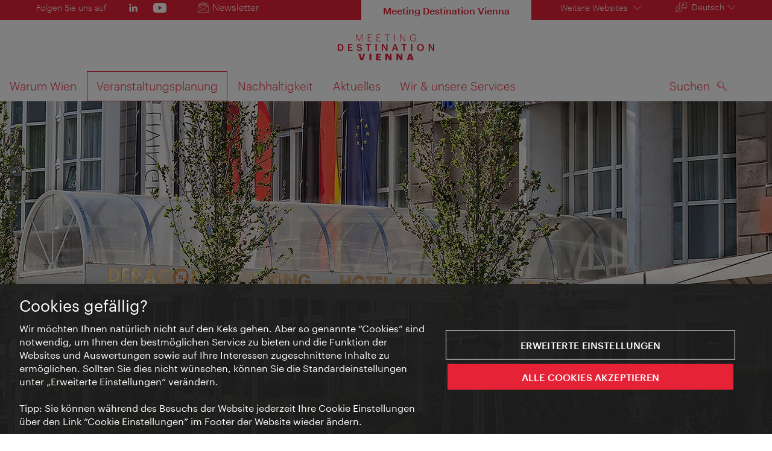

--- FILE ---
content_type: text/html;charset=UTF-8
request_url: https://meeting.vienna.info/de/veranstaltungsplanung/venue-finder/living-hotel-kaiser-franz-joseph-325930
body_size: 21129
content:
<!DOCTYPE html>
<html lang="de" xml:lang="de" dir="ltr"    >
<head>
<meta charset="utf-8">
<meta name="viewport" content="width=device-width, initial-scale=1.0">
<meta http-equiv="Content-Security-Policy" content="default-src &#39;self&#39;; frame-src https://wien.info https://*.wien.info https://*.vienna.info https://*.convention.at https://wtv-auth.herokuapp.com https://wtv-api.herokuapp.com https://cdn.cookielaw.org https://*.onetrust.com https://*.onlyfy.jobs https://*.gstatic.com https://*.google.com https://*.google.at https://www.googletagmanager.com https://region1.google-analytics.com https://*.youtube-nocookie.com/ https://*.youtube.com https://*.walls.io https://walls.io https://vimeo.com https://*.jwpcdn.com https://*.flockler.com https://app.powerbi.com https://open.spotify.com https://*.feratel.com https://my.3dvirtualexperience.nl https://cdn.flipsnack.com https://player.flipsnack.com https://*.instagram.com https://ct.pinterest.com https://player.youku.com https://concierge.goodguys.ai https://einreichportal.waca.at https://*.adsrvr.org https://*.adnxs.com; frame-ancestors ; connect-src &#39;self&#39; https://wien.info https://*.wien.info https://*.onlyfy.jobs https://*.vienna.info https://*.convention.at https://wtv-auth.herokuapp.com https://wtv-api.herokuapp.com https://*.babiel.com https://cdn.cookielaw.org https://*.onetrust.com https://eu-api.friendlycaptcha.eu https://wtvassets.s3.eu-central-1.amazonaws.com https://*.gstatic.com https://*.google.com https://*.google.at https://*.youtube-nocookie.com/ https://*.youtube.com https://www.google-analytics.com https://www.googletagmanager.com https://www.googleadservices.com https://region1.google-analytics.com https://*.doubleclick.net https://*.snapengage.com https://*.walls.io https://walls.io https://vimeo.com https://*.jwpcdn.com https://*.flockler.com https://app.powerbi.com https://open.spotify.com https://*.feratel.com https://my.3dvirtualexperience.nl https://www.facebook.com https://ct.pinterest.com https://px.ads.linkedin.com/ https://api.prescreenapp.io https://analytics.tiktok.com https://concierge.goodguys.ai https://*.maptoolkit.net https://*.adsrvr.org https://*.adnxs.com; font-src &#39;self&#39; https://tracking.wien.info https://fonts.gstatic.com https://*.onlyfy.jobs https://*.oebb.at data:; img-src &#39;self&#39; data: https://wien.imxplatform.de https://imxplatform-cust-wtv.fsn1.your-objectstorage.com https://wtvassets.s3.eu-central-1.amazonaws.com https://*.onlyfy.jobs https://wien.info https://*.wien.info https://*.vienna.info https://*.convention.at https://*.babiel.com https://*.wien.gv.at https://*.gstatic.com https://*.google.com https://*.google.at https://*.youtube-nocookie.com/ https://*.youtube.com https://*.ytimg.com/ https://www.googletagmanager.com https://ssl.gstatic.com https://www.gstatic.com https://www.google-analytics.com https://googleads.g.doubleclick.net https://*.snapengage.com https://www.facebook.com https://*.linkedin.net https://*.walls.io https://walls.io https://cdn.cookielaw.org https://*.onetrust.com https://vimeo.com https://*.jwpcdn.com https://*.flockler.com https://app.powerbi.com https://open.spotify.com https://*.feratel.com https://my.3dvirtualexperience.nl https://wtv-api.herokuapp.com https://wtv-auth.herokuapp.com https://ct.pinterest.com https://px.ads.linkedin.com/ https://concierge.goodguys.ai https://*.adsrvr.org https://*.adnxs.com; media-src &#39;self&#39; https://wien.info https://*.wien.info https://*.vienna.info https://*.convention.at https://*.babiel.com https://*.onlyfy.jobs https://*.snapengage.com; script-src &#39;self&#39; &#39;unsafe-eval&#39; &#39;unsafe-inline&#39; https://wien.info https://*.wien.info https://*.vienna.info https://*.convention.at https://*.babiel.com https://wtv-auth.herokuapp.com https://wtv-api.herokuapp.com https://cdn.cookielaw.org https://*.onetrust.com https://*.onlyfy.jobs https://*.gstatic.com https://*.google.com https://*.google.at https://www.googletagmanager.com https://tagmanager.google.com https://www.google-analytics.com https://ssl.google-analytics.com https://region1.google-analytics.com https://storage.googleapis.com https://www.googleadservices.com https://*.youtube-nocookie.com/ https://*.youtube.com https://*.adform.net https://*.doubleclick.net https://snap.licdn.com https://*.snapengage.com https://connect.facebook.net https://*.linkedin.net https://*.walls.io https://walls.io https://vimeo.com https://*.jwpcdn.com https://*.flockler.com https://app.powerbi.com https://open.spotify.com https://*.feratel.com https://my.3dvirtualexperience.nl https://www.facebook.com https://s.pinimg.com https://ct.pinterest.com https://px.ads.linkedin.com/ https://*.oebb.at https://analytics.tiktok.com https://concierge.goodguys.ai https://*.adsrvr.org https://*.adnxs.com; manifest-src &#39;self&#39;; style-src &#39;self&#39; &#39;unsafe-inline&#39; https://wien.info https://*.wien.info https://*.vienna.info https://*.convention.at https://*.babiel.com https://tagmanager.google.com https://www.googletagmanager.com https://fonts.googleapis.com https://*.oebb.at https://concierge.goodguys.ai; worker-src blob:;"><title>Derag Livinghotel Kaiser Franz Joseph - meeting.vienna.info</title>
<script type="application/ld+json">
{
"@context": "https://schema.org",
"@type": "BreadcrumbList",
"itemListElement": [
{
"@type": "ListItem",
"position": 1,
"name": "Startseite",
"item": "https://meeting.vienna.info/de"
},
{
"@type": "ListItem",
"position": 2,
"name": "Veranstaltungsplanung",
"item": "https://meeting.vienna.info/de/veranstaltungsplanung"
},
{
"@type": "ListItem",
"position": 3,
"name": "Venue Finder",
"item": "https://meeting.vienna.info/de/veranstaltungsplanung/venue-finder"
},
{
"@type": "ListItem",
"position": 4,
"name": "Derag Livinghotel Kaiser Franz Joseph"
}
]
}
</script>
<meta name="apple-itunes-app" content="app-id=1486840263" />
<meta name="image" property="og:image" content="https://meeting.vienna.info/resource/image/296358/19x10/1200/630/62d5c4ce1fc56dfc38a5544a130a3e8e/AD3EEF702CE4E7BFC85814FEA42BBB7E/derag-livinghotel-kaiser-franz-joseph-aussenansicht-main-g1.jpg" />
<meta property="og:title" content="Derag Livinghotel Kaiser Franz Joseph"/>
<meta property="og:description" content="All jene, die nach einem anstrengenden Arbeitstag einfach nur noch abschalten, oder sich nach einer ermüdenden Sightseeing-Tour in ihre Ruheoase zurückziehen möchten, sind in unserem idyllisch gelegenen Wiener Aparthotel bestens ausgehoben. Unsere gewohnt vorteilhafte Mischung aus voll ausgestatteten Serviced Apartments und klassischen Hotelzimmern macht beides möglich – den Langzeitaufenthalt für die Geschäftsreise im exklusiven Business Hotel und den spontanen Städtetrip über das Wochenende. Und auch die Location überzeugt zweifellos sowohl Dienstreisende als auch Touristen." />
<meta property="og:url" content="https://meeting.vienna.info/de/veranstaltungsplanung/venue-finder/living-hotel-kaiser-franz-joseph-325930" />
<meta property="fb:app_id" content="1173699693372957" />
<meta property="og:site_name" content="meeting.vienna.info"/>
<meta name="twitter:card" content="summary_large_image" />
<meta name="description" content="All jene, die nach einem anstrengenden Arbeitstag einfach nur noch abschalten, oder sich nach einer ermüdenden Sightseeing-Tour in ihre Ruheoase zurückziehen möchten, sind in unserem idyllisch gelegenen Wiener Aparthotel bestens ausgehoben. Unsere gewohnt vorteilhafte Mischung aus voll ausgestatteten Serviced Apartments und klassischen Hotelzimmern macht beides möglich – den Langzeitaufenthalt für die Geschäftsreise im exklusiven Business Hotel und den spontanen Städtetrip über das Wochenende. Und auch die Location überzeugt zweifellos sowohl Dienstreisende als auch Touristen.">
<meta name="og:description" content="All jene, die nach einem anstrengenden Arbeitstag einfach nur noch abschalten, oder sich nach einer ermüdenden Sightseeing-Tour in ihre Ruheoase zurückziehen möchten, sind in unserem idyllisch gelegenen Wiener Aparthotel bestens ausgehoben. Unsere gewohnt vorteilhafte Mischung aus voll ausgestatteten Serviced Apartments und klassischen Hotelzimmern macht beides möglich – den Langzeitaufenthalt für die Geschäftsreise im exklusiven Business Hotel und den spontanen Städtetrip über das Wochenende. Und auch die Location überzeugt zweifellos sowohl Dienstreisende als auch Touristen."><meta name="keywords" content="Meetinghotel,Green Globe,4 Stern,">
<meta content="all" name="robots" /> <link href="/assets/image/favicon.ico?v=3.8.25" rel="shortcut icon" />
<link href="/assets/css/main.css" media="screen, projection" rel="stylesheet"
type="text/css">
<link rel="manifest" href="/assets/manifest/manifest.json" />
<link href="/assets/image/homescreen/icon.png" rel="apple-touch-icon" />
<link href="/assets/image/homescreen/icon-96x96.png" rel="apple-touch-icon" sizes="96x96" />
<link href="/assets/image/homescreen/icon.png" rel="apple-touch-icon" sizes="120x120" />
<link href="/assets/image/homescreen/icon-152x152.png" rel="apple-touch-icon" sizes="152x152" />
<link href="/assets/image/homescreen/icon-192x192.png" rel="icon" sizes="192x192" />
<link href="/assets/image/homescreen/icon-128x128.png" rel="icon" sizes="128x128" />
<link href="/assets/image/logos/Logo_de_mit-Claim.svg" rel="image_src" />
<script>
dataLayer = [];
</script>
<link rel="alternate" hreflang="de" href="https://meeting.vienna.info/de/veranstaltungsplanung/venue-finder/living-hotel-kaiser-franz-joseph-325930"/>
<link rel="alternate" hreflang="en" href="https://meeting.vienna.info/en/event-planning/venue-finder/derag-livinghotel-kaiser-franz-joseph-325164"/>
<link rel="alternate" hreflang="x-default" href="https://meeting.vienna.info/en/event-planning/venue-finder/derag-livinghotel-kaiser-franz-joseph-325164"/>
<!-- Matomo Tag Manager -->
<script>
var _mtm = window._mtm = window._mtm || [];
_mtm.push({'mtm.startTime': (new Date().getTime()), 'event': 'mtm.Start'});
var d=document, g=d.createElement('script'), s=d.getElementsByTagName('script')[0];
g.async=true; g.src='https://tracking.wien.info/js/container_ab9Yd1yb.js'; s.parentNode.insertBefore(g,s);
</script>
<!-- End Matomo Tag Manager -->
<style>
#ot-sdk-btn {
padding: 0 !important;
font-size: .875em !important;
}
</style>
<!-- OneTrust Cookies Consent Notice start for wien.info -->
<script async src="https://cdn.cookielaw.org/scripttemplates/otSDKStub.js" data-document-language="true" type="text/javascript" charset="UTF-8" data-domain-script="cd384539-8129-42f1-8c44-1a3fb917b461"></script>
<script>
if (!window.getCookie) {
window.getCookie=function(name){var value="; "+document.cookie;var parts=value.split("; "+name+"=");if(parts.length==2)return parts.pop().split(";").shift()};
}
function otUpdateCookies(cookieName, accepted) {
document.cookie = cookieName + '=' + accepted + '; expires=Thu 31 Dec 2099 23:59:59 GMT' + '; path=/';
}
</script>
<!-- OneTrust Cookies Consent Notice end for wien.info -->
</head><body data-language="de" data-segment="vcb-de"
data-search-id="405660"
data-preview="false"
data-analytics-masterid="325930 - Derag Livinghotel Kaiser Franz Joseph" data-analytics-contentid="325930"
data-analytics-parentid="117852" data-analytics-parentmasterid="117852"
data-analytics-page data-subsite="vcb"
>
<script type="text/javascript">
var lang = document.querySelector('body').dataset.language
var path = 'graphik/fonts_base64-nec.css'
if (lang !== 'ja') {
!function(){"use strict";function e(e,t,n){e.addEventListener?e.addEventListener(t,n,!1):e.attachEvent&&e.attachEvent("on"+t,n)}function t(e){return window.localStorage&&localStorage.font_css_cache_3&&localStorage.font_css_cache_3_file===e}function n(){if(window.localStorage&&window.XMLHttpRequest)if(t(o))c(localStorage.font_css_cache_3);else{var n=new XMLHttpRequest;n.open("GET",o,!0),e(n,"load",function(){4===n.readyState&&(c(n.responseText),localStorage.font_css_cache_3=n.responseText,localStorage.font_css_cache_3_file=o)}),n.send()}else{var a=document.createElement("link");a.href=o,a.rel="stylesheet",a.type="text/css",document.getElementsByTagName("head")[0].appendChild(a),document.cookie="font_css_cache"}}function c(e){var t=document.createElement("style");t.innerHTML=e,document.getElementsByTagName("head")[0].appendChild(t)}var o="/assets/font/dist/"+path;window.localStorage&&localStorage.font_css_cache_3||document.cookie.indexOf("font_css_cache")>-1?n():e(window,"load",n)}();
}
</script><noscript><link rel="stylesheet" href="/assets/font/dist/graphik/fonts_base64-nec.css"></noscript>
<style>
.workinprogress {
opacity: 0.35;
filter: grayscale(100%);
}
.underline {
text-decoration: underline;
text-underline-position: under;
}
.strike {
text-decoration: line-through;
}
/* MOVE ME to proper CSS, WTCMS-17 */
.grid_column.grid_column--12 > div.htmlblock {
width: 100%;
}
/* DELETE ME, after integration into buildprocess new. */
.jw-controlbar.jw-background-color.jw-reset {
width: 100%;
}
/* DELETE ME, after integration into buildprocess new. WTCMS-2526 */
.tile_image-container .player {
margin: 0;
}
/* DELETE ME, after integration into buildprocess new. WTCMS-2438 */
body #ot-sdk-btn.ot-sdk-show-settings, #ot-sdk-btn.optanon-show-settings {
background-color: transparent !important;
color: rgb(229, 34, 54) !important;
border: none;
}
body #ot-sdk-btn.ot-sdk-show-settings:hover, #ot-sdk-btn.optanon-show-settings:hover {
background-color: transparent;
color: rgb(229, 34, 54);
}
/* DELETE ME, WTCMS-835 */
.header-hero--no-link .header-hero_image-container {
opacity: 1;
}
/* DELETE ME, after integration WTCMS-15*/
.tile_link.tile_link--video {
display: flex;
justify-content: flex-start;
}
.tile_link.tile_link.tile_link--video-campaign .responsive-video-embed {
padding-bottom: 56.25%;
}
.tile_link--video>.tile_image-container--video {
position: relative;
background: #000;
height: auto;
padding-top: 33%;
width: 50%;
}
.tile_link--video>.tile_image-container--video.tile_image-container--video-campaign {
position: relative;
background: #000;
height: auto;
padding-top: calc(56.25% / 2);
width: 50%;
}
.u--is-text-color {
color: rgba(0,0,0,1) !important;
}
@media screen and (max-width: 599px) {
.tile_link.tile_link--video {
display: block;
justify-content: initial;
}
.tile_link--video>.tile_image-container--video {
padding-top: 56.25%;
width: 100%;
}
.tile_link--video>.tile_image-container--video.tile_image-container--video-campaign {
padding-top: 56.25%;
width: 100%;
}
.tile_link .responsive-video-embed {
padding-bottom: 56.25%;
}
.tile_image-container--video,
.tile--fixed-dimensions>.tile_link.tile_link--video-standardteaser {
padding-top: 56.25%;
}
/* WTCMS-104: Remove Teaser Image for row_more */
.grid_row--vcbnews .tile_link {
padding-top: 0;
}
.grid_row--vcbnews .tile_image-container {
display: none;
}
}
</style>
<div data-loadmodule="headroomwrapper">
<nav class="grid u--position-rel up--is-hidden" aria-label="Servicenavigation">
<a href="#main-navigation"
class="u--is-accessible-hidden-not-on-focus-not-on-mobile skiplink">Zur Navigation</a>
<a href="#main-content"
class="u--is-accessible-hidden-not-on-focus-not-on-mobile skiplink">Zum Inhalt</a>
<div class="hide--lt-large">
<div class="grid_row service_container">
<div class="service grid_column grid_column--service">
<ul class="service_list service_list--social">
<li class="service_list-item service_list-item--social u--color-white u--fs-0-9">Folgen Sie uns auf</li>
<li class="service_list-item service_list-item--social">
<a data-analytics-social-header="linkedin" href="https://www.linkedin.com/company/vienna-convention-bureau/" target="_blank" rel="noreferrer noopener" aria-label="LinkedIn">
<span class="icon icon--standalone icon--social-media-linkedin-header-white"></span>
</a> </li>
<li class="service_list-item service_list-item--social">
<a data-analytics-social-header="youtube" href="https://www.youtube.com/channel/UCEncxyhWCd-VPr5PexxA6Ug" target="_blank" rel="noreferrer noopener" aria-label="YouTube">
<span class="icon icon--standalone icon--social-media-youtube-header-white"></span>
</a> </li>
</ul><ul class="service_list">
<li class="service_list-item service_list-item--on-brand-primary">
<a class="icon icon--newsletter-header-white service_list-item-link--newsletter" data-analytics-newsletter-topnav=""
href="/de/aktuelles/newsletter">Newsletter</a>
</li>
</ul> </div>
<div class="service service_grid--b2b-no-margin-padding grid_column grid_column--service">
<div class="service_grid--b2b-no-margin-padding grid_column grid_row--service">
<ul class="service_list service_list--current-channel service_list--b2b-channel">
<li class="service_list-item service_list-item--brand-primary service_list-item--current-channel">
<span>Meeting Destination Vienna</span>
</li>
</ul>
<ul class="service_list">
<li class="service_list-item">
<button class="button--link button--link-on-brand" data-loadmodule="flyout" data-analytics-features-flyoutb2b=""
data-flyout-module="b2b" aria-expanded="false">Weitere Websites <span class="icon icon--list-down-white"></span></button>
<div id="b2b-flyout-menu" class="service_flyout service_flyout--animation service_flyout--list service_flyout--b2b u--is-hidden">
<div class="service_list-item u--width-100">
<a href="https://www.wien.info/de">Wien-Reiseführer</a>
<a href="https://b2b.wien.info/de">WienTourismus B2B</a>
<a href="https://experts.wien.info/welcome">Vienna Experts Club</a>
<a href="https://www.wien-bild.at/">Wien-Bilder</a>
<a href="https://footage.wien.info/">Wien Footage</a>
</div>
</div>
</li>
</ul>
</div><div class="service_list u--position-rel" xmlns="http://www.w3.org/1999/xhtml">
<button class="button--link button--link-on-brand js--service-toggle-list icon icon--size-0-8x icon--language-white"
data-loadmodule="flyout" data-flyout-module="language-picker" aria-expanded="false"><span>Deutsch</span><span
class="icon icon--list-down-white"></span>
</button>
<ul class="service_flyout service_flyout--animation service_flyout--list service_flyout--language language-navigation u--is-hidden"
data-loadmodule="preferred-language">
<li>
<a rel="alternate" href="https://meeting.vienna.info/en/event-planning/venue-finder/derag-livinghotel-kaiser-franz-joseph-325164" lang="en" xml:lang="en" hreflang="en"
class="language-navigation_link"><span>English</span>
</a>
</li>
</ul>
</div> </div>
</div>
</div>
</nav><nav class="navigation u--clearfix up--is-hidden" role="navigation" id="main-navigation" aria-label="">
<div class="navigation_logo-container hide--lt-large">
<a href="/de" class="navigation_logo-link">
<img src="/assets/image/logos/vcb/Logo_mdv.svg"
class="navigation_logo"
alt="Logo Meeting Destination Vienna – meeting.vienna.info " />
<img src="/assets/image/logos/vcb/Logo_mdv.svg"
class="navigation_logo navigation_logo--mobile navigation_logo--vcb"
alt="Logo Meeting Destination Vienna – meeting.vienna.info " /> </a>
</div>
<div class="navigation_toggle-container">
<button class="button--no-style navigation_toggle hide--gt-large" aria-expanded="false">
<div class="navigation_hamburger-icon"></div>
<span class="u--is-accessible-hidden">Navigation anzeigen/ ausblenden</span>
</button>
<ul class="navigation_list u--clearfix hide--lt-large">
<li class="navigation_item hide--gt-large">
<div class="navigation_logo-container navigation_logo-container--mobile-navigation">
<a href="/de">
<img class="navigation_logo navigation_logo--mobile-navigation navigation_logo--vcb-mobile"
src="/assets/image/logos/vcb/Logo_mdv.svg"
alt="Logo Meeting Destination Vienna – meeting.vienna.info "/> </a>
</div>
</li>
<li class="navigation_item ">
<div class="navigation_wrapper">
<a href="/de/warum-wien"
class="navigation_flyout-label"
aria-expanded="false"><span>
Warum Wien
</span>
<span class="icon icon--list-down-red hide--gt-large u--floats-right"></span>
</a>
</div>
<div class="navigation_flyout u--is-hidden grid"
aria-label="Untermenü" i18n:attributes="aria-label" aria-hidden="true">
<div class="grid">
<div class="grid_row navigation_flyout-container navigation_flyout-container--top">
<div class="navigation_flyout-headline">
<a href="/de/warum-wien" class="navigation_flyout-headline--link">
Warum Wien
</a>
</div>
</div>
<div class="grid_row navigation_flyout-container navigation_flyout-container--bottom">
<div class="navigation_flyout-grid navigation_flyout-grid--column grid_column grid_column--3">
<ul class="navigation_categories">
<li >
<a href="/de/warum-wien/gute-gruende-fuer-wien" class="navigation_categories-link" >
Gute Gründe für Wien
</a>
</li><li >
<a href="/de/warum-wien/erreichbarkeit" class="navigation_categories-link" >
Erreichbarkeit
</a>
</li><li >
<a href="/de/warum-wien/fortbewegung-verkehrsmittel" class="navigation_categories-link" >
Fortbewegung &amp; Verkehrsmittel
</a>
</li><li >
<a href="/de/warum-wien/hotels-unterkuenfte" class="navigation_categories-link" >
Hotels &amp; Unterkünfte
</a>
</li><li >
<a href="/de/warum-wien/venues" class="navigation_categories-link" >
Venues
</a>
</li><li >
<a href="/de/warum-wien/kunst-kultur-kulinarik" class="navigation_categories-link" >
Kunst, Kultur &amp; Kulinarik
</a>
</li><li >
<a href="/de/warum-wien/wissenschafts-wirtschaftsstandort" class="navigation_categories-link" >
Wissenschafts- &amp; Wirtschaftsstandort
</a>
</li><li >
<a href="/de/warum-wien/nachberichte-showcases" class="navigation_categories-link" >
Nachberichte &amp; Showcases
</a>
</li><li >
<a href="/de/warum-wien/weitere-informationen-wien" class="navigation_categories-link" >
Weitere Informationen über Wien
</a>
</li> </ul>
</div>
<div class="navigation_flyout-grid navigation_flyout-grid--column grid_column grid_column--6">
<div class="navigation_teaser u--width-100 hide--lt-large">
<a class="navigation_teaser-link" data-analytics-navteaser=""
href="/de/aktuelles/news"
>
<figure class="figure">
<div class="tile_image-container ">
<img
loading="lazy"
aria-hidden="true"
title="WienTourismus"
src="/resource/image/417174/3x2/310/206/f74034e6e173aaf1343a7d6e6ec34a8/80F036A40BFCAC5FAA5C95C2E7732E17/teaserbild-news-mdv-auf-rotem-grund.webp"
srcset="/resource/image/417174/3x2/620/413/f74034e6e173aaf1343a7d6e6ec34a8/7071B2D7DEBF7AE10407090E015F474D/teaserbild-news-mdv-auf-rotem-grund.webp 2x"
alt="Schriftzug Meeting Destination Vienna">
</div> </figure>
<h3 class="navigation_teaser-headline">News</h3>
<div class="navigation_teaser-text">
Informieren Sie sich hier über die neuesten Entwicklungen in der Meeting Destination Wien. </div>
</a>
</div>
</div> </div>
</div>
</div></li><li class="navigation_item navigation_item--active">
<div class="navigation_wrapper">
<a href="/de/veranstaltungsplanung"
class="navigation_flyout-label"
aria-expanded="false"><span>
Veranstaltungsplanung
</span>
<span class="icon icon--list-down-red hide--gt-large u--floats-right"></span>
</a>
</div>
<div class="navigation_flyout u--is-hidden grid"
aria-label="Untermenü" i18n:attributes="aria-label" aria-hidden="true">
<div class="grid">
<div class="grid_row navigation_flyout-container navigation_flyout-container--top">
<div class="navigation_flyout-headline">
<a href="/de/veranstaltungsplanung" class="navigation_flyout-headline--link">
Veranstaltungsplanung
</a>
</div>
</div>
<div class="grid_row navigation_flyout-container navigation_flyout-container--bottom">
<div class="navigation_flyout-grid navigation_flyout-grid--column grid_column grid_column--3">
<ul class="navigation_categories">
<li >
<a href="/de/veranstaltungsplanung/venue-finder" class="navigation_categories-link" >
Venue Finder
</a>
</li><li >
<a href="/de/veranstaltungsplanung/agentur-finder" class="navigation_categories-link" >
Agentur Finder
</a>
</li><li >
<a href="/de/veranstaltungsplanung/service-finder" class="navigation_categories-link" >
Service Finder
</a>
</li><li >
<a href="/de/veranstaltungsplanung/foerderungen-fuer-veranstaltungen" class="navigation_categories-link" >
Förderungen für Veranstaltungen
</a>
</li><li >
<a href="/de/veranstaltungsplanung/incentives-rahmenprogamme" class="navigation_categories-link" >
Incentives &amp; Rahmenprogramme
</a>
</li> </ul>
</div>
<div class="navigation_flyout-grid navigation_flyout-grid--column grid_column grid_column--6">
<div class="navigation_teaser u--width-100 hide--lt-large">
<a class="navigation_teaser-link" data-analytics-navteaser=""
href="/de/veranstaltungsplanung/venue-finder"
>
<figure class="figure">
<div class="tile_image-container ">
<img
loading="lazy"
aria-hidden="true"
title="WienTourismus/David Payr"
src="/resource/image/292134/3x2/310/206/cf855c34ba92b8978bc861768b24ea46/A2628B6CBF71B0CD6E7BB213C4B4503A/51203-meeting-vorbereitung-vcb-venue-finder.webp"
srcset="/resource/image/292134/3x2/620/413/cf855c34ba92b8978bc861768b24ea46/F76960D1C39EED55A988F424809AAD12/51203-meeting-vorbereitung-vcb-venue-finder.webp 2x"
alt="Meeting Vorbereitung im Palais Ferstel">
</div> </figure>
<h3 class="navigation_teaser-headline">Venue Finder</h3>
<div class="navigation_teaser-text">
In Wien steht Ihnen eine beeindruckende Meetinginfrastruktur zur Verfügung. Entdecken Sie mehr als 250 Venues und finden Sie Ihre perfekte ... </div>
</a>
</div>
</div> </div>
</div>
</div></li><li class="navigation_item ">
<div class="navigation_wrapper">
<a href="/de/nachhaltigkeit"
class="navigation_flyout-label"
aria-expanded="false"><span>
Nachhaltigkeit
</span>
<span class="icon icon--list-down-red hide--gt-large u--floats-right"></span>
</a>
</div>
<div class="navigation_flyout u--is-hidden grid"
aria-label="Untermenü" i18n:attributes="aria-label" aria-hidden="true">
<div class="grid">
<div class="grid_row navigation_flyout-container navigation_flyout-container--top">
<div class="navigation_flyout-headline">
<a href="/de/nachhaltigkeit" class="navigation_flyout-headline--link">
Nachhaltigkeit
</a>
</div>
</div>
<div class="grid_row navigation_flyout-container navigation_flyout-container--bottom">
<div class="navigation_flyout-grid navigation_flyout-grid--column grid_column grid_column--3">
<ul class="navigation_categories">
<li >
<a href="/de/nachhaltigkeit/nachhaltiges-wien" class="navigation_categories-link" >
Nachhaltiges Wien
</a>
</li><li >
<a href="/de/nachhaltigkeit/nachhaltige-meetings" class="navigation_categories-link" >
Nachhaltige Meetings
</a>
</li><li >
<a href="/de/nachhaltigkeit/meeting-zertifizieren" class="navigation_categories-link" >
Meeting zertifizieren
</a>
</li> </ul>
</div>
<div class="navigation_flyout-grid navigation_flyout-grid--column grid_column grid_column--6">
<div class="navigation_teaser u--width-100 hide--lt-large">
<a class="navigation_teaser-link" data-analytics-navteaser=""
href="/de/nachhaltigkeit/meeting-zertifizieren"
>
<figure class="figure">
<div class="tile_image-container ">
<img
loading="lazy"
aria-hidden="true"
title="WienTourismus/David Payr"
src="/resource/image/292106/3x2/310/206/60b166e1f29011a78a98989a1de9f733/311AFFC244B16572164C78A778E8D4B9/51153-mann-im-burggarten.webp"
srcset="/resource/image/292106/3x2/620/413/60b166e1f29011a78a98989a1de9f733/54F93D34CA883F667ADAD43022DA6B47/51153-mann-im-burggarten.webp 2x"
alt="Mann telefoniert im Burggarten">
</div> </figure>
<h3 class="navigation_teaser-headline">Meeting zertifizieren</h3>
<div class="navigation_teaser-text">
Tragen Sie zum Klimaschutz und zu einer nachhaltigen Nutzung der Ressourcen bei – machen Sie Ihr Meeting zu einem zertifizierten Green Meeting! </div>
</a>
</div>
</div> </div>
</div>
</div></li><li class="navigation_item ">
<div class="navigation_wrapper">
<a href="/de/aktuelles"
class="navigation_flyout-label"
aria-expanded="false"><span>
Aktuelles
</span>
<span class="icon icon--list-down-red hide--gt-large u--floats-right"></span>
</a>
</div>
<div class="navigation_flyout u--is-hidden grid"
aria-label="Untermenü" i18n:attributes="aria-label" aria-hidden="true">
<div class="grid">
<div class="grid_row navigation_flyout-container navigation_flyout-container--top">
<div class="navigation_flyout-headline">
<a href="/de/aktuelles" class="navigation_flyout-headline--link">
Aktuelles
</a>
</div>
</div>
<div class="grid_row navigation_flyout-container navigation_flyout-container--bottom">
<div class="navigation_flyout-grid navigation_flyout-grid--column grid_column grid_column--3">
<ul class="navigation_categories">
<li >
<a href="/de/aktuelles/news" class="navigation_categories-link" >
News
</a>
</li><li >
<a href="/de/aktuelles/newsletter" class="navigation_categories-link" >
Newsletter
</a>
</li><li >
<a href="/de/meetingkalender" class="navigation_categories-link" >
Meetingkalender
</a>
</li><li >
<a href="/de/aktuelles/viennabites" class="navigation_categories-link" >
Jahresthema 2026: Vienna Bites
</a>
</li> </ul>
</div>
<div class="navigation_flyout-grid navigation_flyout-grid--column grid_column grid_column--6">
<div class="navigation_teaser u--width-100 hide--lt-large">
<a class="navigation_teaser-link" data-analytics-navteaser=""
href="/de/aktuelles/viennabites"
>
<figure class="figure">
<div class="tile_image-container ">
<img
loading="lazy"
aria-hidden="true"
title="WienTourismus/Gabriel Hyden"
src="/resource/image/1020750/3x2/310/206/1f93e228a9f77595577787a54eedacc0/5D52811D6E88CB0BD2552858285FFDB2/52452-zum-roten-baeren-schnitzel.webp"
srcset="/resource/image/1020750/3x2/620/413/1f93e228a9f77595577787a54eedacc0/AC797993CCE677BDF92833C879A7118C/52452-zum-roten-baeren-schnitzel.webp 2x"
alt="Schnitzel &amp; Gebackene Austernpilze">
</div> </figure>
<h3 class="navigation_teaser-headline">Vienna Bites - Genussvoll tagen zwischen Küche, Kultur und Charakter</h3>
<div class="navigation_teaser-text">
Im Jahr 2026 feiert Wien seine kulinarische Identität - und lädt die Welt ein, die Stadt mit allen Sinnen zu entdecken. </div>
</a>
</div>
</div> </div>
</div>
</div></li><li class="navigation_item ">
<div class="navigation_wrapper">
<a href="/de/wir-unsere-services"
class="navigation_flyout-label"
aria-expanded="false"><span>
Wir &amp; unsere Services
</span>
<span class="icon icon--list-down-red hide--gt-large u--floats-right"></span>
</a>
</div>
<div class="navigation_flyout u--is-hidden grid"
aria-label="Untermenü" i18n:attributes="aria-label" aria-hidden="true">
<div class="grid">
<div class="grid_row navigation_flyout-container navigation_flyout-container--top">
<div class="navigation_flyout-headline">
<a href="/de/wir-unsere-services" class="navigation_flyout-headline--link">
Wir &amp; unsere Services
</a>
</div>
</div>
<div class="grid_row navigation_flyout-container navigation_flyout-container--bottom">
<div class="navigation_flyout-grid navigation_flyout-grid--column grid_column grid_column--3">
<ul class="navigation_categories">
<li >
<a href="/de/wir-unsere-services/vcb" class="navigation_categories-link" >
Über das Vienna Convention Bureau
</a>
</li><li >
<a href="/de/wir-unsere-services/wie-wir-helfen" class="navigation_categories-link" >
Wie wir helfen
</a>
</li><li >
<a href="/de/wir-unsere-services/team-kontakt" class="navigation_categories-link" >
Team &amp; Kontakt
</a>
</li><li >
<a href="/de/wir-unsere-services/treffen-messen-workshops" class="navigation_categories-link" >
Wo Sie uns antreffen
</a>
</li><li >
<a href="/de/wir-unsere-services/veranstaltungsanfrage" class="navigation_categories-link" >
Veranstaltungsanfrage
</a>
</li><li >
<a href="/de/wir-unsere-services/veranstaltung-veroeffentlichen" class="navigation_categories-link" >
Veranstaltung veröffentlichen
</a>
</li><li >
<a href="/de/wir-unsere-services/wiener-meeting-statistik" class="navigation_categories-link" >
Wiener Meeting Statistik
</a>
</li><li >
<a href="/de/wir-unsere-services/infomaterial" class="navigation_categories-link" >
Infomaterial
</a>
</li><li >
<a href="/de/wir-unsere-services/fotos-videos" class="navigation_categories-link" >
Fotos &amp; Videos
</a>
</li><li >
<a href="/de/wir-unsere-services/vienna-city-card-ivie-app" class="navigation_categories-link" >
Vienna City Card &amp; ivie App
</a>
</li> </ul>
</div>
<div class="navigation_flyout-grid navigation_flyout-grid--column grid_column grid_column--6">
<div class="navigation_teaser u--width-100 hide--lt-large">
<a class="navigation_teaser-link" data-analytics-navteaser=""
href="/de/wir-unsere-services/team-kontakt"
>
<figure class="figure">
<div class="tile_image-container ">
<img
loading="lazy"
aria-hidden="true"
title="Martina Siebenhandl"
src="/resource/image/568640/3x2/310/206/6a221b16d121d74350d0b2681926de44/FDDB373FF3601E76A9D2F10A4B87BEEC/wiener-tourismusverband-besprechung-03-c-martina-siebenhandl.webp"
srcset="/resource/image/568640/3x2/620/413/6a221b16d121d74350d0b2681926de44/DE9219CA83859760116370264806CE36/wiener-tourismusverband-besprechung-03-c-martina-siebenhandl.webp 2x"
alt="Wiener Tourismusverband Besprechung">
</div> </figure>
<h3 class="navigation_teaser-headline">Team &amp; Kontakt</h3>
<div class="navigation_teaser-text">
Das Team des Vienna Convention Bureau unterstützt Sie gerne! </div>
</a>
</div>
</div> </div>
</div>
</div></li>
<!-- Language, Contact, Newsletter - MOBILE ONLY -->
<li class="navigation_item navigation_item--bottom-container hide--gt-large">
<ul class="navigation_sublist">
<li>
<div xmlns="http://www.w3.org/1999/xhtml" class="navigation_language-container icon icon--language-selection-red">
<select data-loadmodule="language" aria-label="Sprachnavigation"
class="select select--language navigation_language-select">
<option value="labels_languageNavigation_de">Deutsch</option>
<option value="https://meeting.vienna.info/en/event-planning/venue-finder/derag-livinghotel-kaiser-franz-joseph-325164" data-href="https://meeting.vienna.info/en/event-planning/venue-finder/derag-livinghotel-kaiser-franz-joseph-325164"
lang="en" xml:lang="en" hreflang="en">
English
</option>
</select>
</div> </li>
<li>
<a class="icon icon--contact-red" href="/de/wir-unsere-services/team-kontakt">Kontakt</a>
</li>
<li>
<a class="icon icon--clip-contact-red-paths" data-analytics-newsletter-topnav=""
href="/de/aktuelles/newsletter">Newsletter
</a>
</li>
</ul>
</li>
<!-- More Websites - MOBILE ONLY -->
<li class="navigation_item navigation_item--highlight hide--gt-large">
<details data-loadmodule='["closeDetailsOnFocusout", "animate-details-summary"]' data-animation-duration="400">
<summary class="icon icon--list-down">Weitere Websites</summary>
<ul>
<li>
<a href="https://www.wien.info/de">
Wien-Reiseführer
</a>
</li>
<li>
<a href="https://b2b.wien.info/de">
WienTourismus B2B
</a>
</li>
<li>
<a href="https://experts.wien.info/welcome">
Vienna Experts Club
</a>
</li>
<li>
<a href="https://www.wien-bild.at/">
Wien-Bilder
</a>
</li>
<li>
<a href="https://footage.wien.info/">
Wien Footage
</a>
</li>
</ul>
</details>
</li>
<!-- Social Media - MOBILE ONLY -->
<li class="navigation_item navigation_item--bottom-container hide--gt-large">
<div class="navigation_social-media-label">
Folgen Sie uns auf
</div>
<ul class="navigation_social-list">
<li class="navigation_social-list-item">
<a data-analytics-social-header="linkedin" href="https://www.linkedin.com/company/vienna-convention-bureau/" target="_blank" rel="noopener" aria-label="LinkedIn">
<span aria-hidden="true" class="icon icon--standalone icon--social-media-linkedin-header-red"></span>
</a> </li>
<li class="navigation_social-list-item">
<a data-analytics-social-header="youtube" href="https://www.youtube.com/channel/UCEncxyhWCd-VPr5PexxA6Ug" target="_blank" rel="noopener" aria-label="YouTube">
<span aria-hidden="true" class="icon icon--standalone icon--social-media-youtube-header-red"></span>
</a> </li>
</ul>
</li>
<!-- Search Toggle - DESKTOP ONLY -->
<li class="navigation_item navigation_item--search hide--lt-large">
<div class="navigation_wrapper">
<button
class="navigation_link button--link"
data-loadmodule="toggle-search"
data-form-id="mainSearch"
aria-expanded="false"
>
<span class="u--margin-right-0-5x">Suchen</span>
<span class="icon icon--search-red"></span>
</button>
</div>
</li></ul> </div>
<div class="navigation_logo-container hide--gt-large">
<a href="/de" class="navigation_logo-link">
<img src="/assets/image/logos/vcb/Logo_mdv.svg"
class="navigation_logo"
alt="Logo Meeting Destination Vienna – meeting.vienna.info " />
<img src="/assets/image/logos/vcb/Logo_mdv.svg"
class="navigation_logo navigation_logo--mobile navigation_logo--vcb"
alt="Logo Meeting Destination Vienna – meeting.vienna.info " /> </a>
</div>
<div class="search-responsive hide--gt-large" data-loadmodule="search-responsive">
<button
class="button--no-style search-responsive_toggle hide--gt-large icon icon--search-red"
aria-expanded="false"
>
<span class="u--is-accessible-hidden">Suchen</span>
</button>
<div class="search-responsive_form-container" aria-hidden="true" inert>
<form data-loadmodule="mapsearch"
class="geonav_searchform--mobile"
method="get"
action="/de/search"
role="search">
<div class="form form--search form--sidebarsearch">
<input name="query"
data-mapsearch-input
placeholder="Wonach suchen Sie?"
data-change-data-url="
/service/search/vcb-de/405660?rootNavigationId=376098
"
class="input input--borderless input--search js--site-search" type="text"
id="header-search--mobile" />
<label for="header-search--mobile" class="search_label icon icon--search-white icon--size-1-2x">
<span class="u--is-accessible-hidden">Wonach suchen Sie?</span>
</label>
</div>
<div class="search_lower-container">
<div class="checktoggle_wrapper">
<div class="checktoggle_toggle">
<input data-mapsearch-active="" id="mapsearchlocations-mobile" type="checkbox">
<label class="" for="mapsearchlocations-mobile"><span class="label"></span><span class="checktoggle_label-text">Suchergebnisse auf Karte anzeigen</span></label>
</div>
</div>
<button type="submit"
class="button button--white button--uppercase button--bigger">
<span>Suchen</span>
</button>
</div>
</form>
</div>
</div>
<div class="search_container hide--lt-large" data-form="mainSearch" aria-hidden="true" inert>
<form data-loadmodule="mapsearch" class="search_navigation-form" method="get" action="/de/search" role="search">
<div class="form form--search-desktop">
<input name="query" data-mapsearch-input="" placeholder="Wonach suchen Sie?"
class="input input--borderless input--search js--site-search" type="text"
data-change-data-url=" /service/search/vcb-de/405660?rootNavigationId=376098
"
id="header-search">
<label for="header-search" class="search_label icon icon--search-white icon--size-1-5x"><span class="u--is-accessible-hidden">Wonach suchen Sie?</span></label>
</div>
<div class="search_lower-container">
<div class="checktoggle_wrapper">
<div class="checktoggle_toggle">
<input data-mapsearch-active="" id="mapsearchlocations" type="checkbox">
<label for="mapsearchlocations"><span class="label"></span><span class="checktoggle_label-text">Suchergebnisse auf Karte anzeigen</span></label>
</div>
</div>
<button type="submit"
class="button button--white button--uppercase button--bigger">
<span>Suchen</span>
</button>
</div>
</form>
</div></nav></div>
<div class="grid_row js--survey-target survey_target"></div><header class="up--is-hidden">
<div class="header header--page-header ">
<picture>
<source
media="(min-width: 1024px)"
srcset="/resource/image/296358/Hero-Header/2560/948/a6ac97dedb2acc632b20b7ab214ad921/2543ECE5EF145D2E078EB7C5F98B505A/derag-livinghotel-kaiser-franz-joseph-aussenansicht-main-g1.webp 2560w, /resource/image/296358/Hero-Header/1890/700/a6ac97dedb2acc632b20b7ab214ad921/5E7BD4FC74EE56A95ED5FD46B88365A3/derag-livinghotel-kaiser-franz-joseph-aussenansicht-main-g1.webp 1890w"
sizes="100vw"
>
<source
media="(min-width: 1px)"
srcset="/resource/image/296358/Hero-Header%20Mobil/420/543/973de7e56ee4f2990349dcc38c290ea5/66C31070CD58FAB5E66C2EB691846420/derag-livinghotel-kaiser-franz-joseph-aussenansicht-main-g1.webp 420w, /resource/image/296358/Hero-Header%20Mobil/546/706/973de7e56ee4f2990349dcc38c290ea5/BC0D5EF594E1E9EE014A1F5AF27E3486/derag-livinghotel-kaiser-franz-joseph-aussenansicht-main-g1.webp 546w, /resource/image/296358/Hero-Header%20Mobil/630/815/973de7e56ee4f2990349dcc38c290ea5/2064D353AC612BA14FD17FFA5E3EECBA/derag-livinghotel-kaiser-franz-joseph-aussenansicht-main-g1.webp 630w, /resource/image/296358/Hero-Header%20Mobil/840/1087/973de7e56ee4f2990349dcc38c290ea5/FB737EC3673CA06A5D136FB601088495/derag-livinghotel-kaiser-franz-joseph-aussenansicht-main-g1.webp 840w"
sizes="100vw"
>
<img
loading="lazy"
class="header_image"
title="© Derag Livinghotel Kaiser Franz Joseph"
alt="Außenansicht"
src="/resource/image/296358/Hero-Header/1890/700/a6ac97dedb2acc632b20b7ab214ad921/5E7BD4FC74EE56A95ED5FD46B88365A3/derag-livinghotel-kaiser-franz-joseph-aussenansicht-main-g1.webp"
>
</picture> </div>
</header><template class="js--notification-tpl">
<div class="notification__box notification__box--success">
<span class="notification__icon notification__icon--status">
<div class="circle circle--success">
<svg xmlns="http://www.w3.org/2000/svg" viewBox="13 13 30 30">
<path d="M28.34 13.67A14.67 14.67 0 1 0 43 28.34a14.69 14.69 0 0 0-14.66-14.67zm0 28.35A13.67 13.67 0 1 1 42 28.34 13.69 13.69 0 0 1 28.34 42z"/>
<path d="M35.58 21.38a1 1 0 0 0-1.34 0l-8.34 8.34-3.43-3.43a1 1 0 0 0-.67-.28.94.94 0 0 0-.67.28l-1.79 1.79a1 1 0 0 0 0 1.34l5.89 5.89a1 1 0 0 0 1.35 0l10.8-10.8a.95.95 0 0 0 0-1.34zM25.93 34.6L20 28.78 21.75 27l3.79 3.79a.5.5 0 0 0 .71 0l8.62-8.69 1.75 1.75z"/>
</svg>
</div>
<div class="circle circle--error">
<svg xmlns="http://www.w3.org/2000/svg" viewBox="13 13 30 30">
<path d="M28.34 13.67A14.67 14.67 0 1 0 43 28.34a14.69 14.69 0 0 0-14.66-14.67zm0 28.35A13.67 13.67 0 1 1 42 28.34 13.69 13.69 0 0 1 28.34 42z"/>
<path d="M29.93 19.64h-3.17a.5.5 0 0 0-.5.5v10.18a.5.5 0 0 0 .5.5h3.16a.5.5 0 0 0 .5-.5V20.14a.5.5 0 0 0-.49-.5zm-.5 10.19h-2.17v-9.19h2.16zm.5 3.06h-3.17a.5.5 0 0 0-.5.5v3.17a.5.5 0 0 0 .5.5h3.16a.5.5 0 0 0 .5-.5v-3.17a.5.5 0 0 0-.49-.5zm-.5 3.17h-2.17v-2.17h2.16z"/>
</svg>
</div>
<div class="circle circle--info">
<svg xmlns="http://www.w3.org/2000/svg" viewBox="8 8 41 41">
<path d="M28.35 13.67A14.68 14.68 0 1 0 43 28.34a14.69 14.69 0 0 0-14.65-14.67zm0 28.35A13.68 13.68 0 1 1 42 28.34 13.7 13.7 0 0 1 28.35 42z"/>
<path d="M27.9 24.53a2.72 2.72 0 1 0-2.71-2.71 2.71 2.71 0 0 0 2.71 2.71zm0-4.43a1.72 1.72 0 1 1-1.71 1.72 1.72 1.72 0 0 1 1.71-1.72zm3.7 13.08h-.94v-5.85a1.31 1.31 0 0 0-1.3-1.33h-3.31a1.31 1.31 0 0 0-1.3 1.31v.72a1.31 1.31 0 0 0 1.3 1.31h.64v3.82h-.93a1.31 1.31 0 0 0-1.31 1.31v.8a1.22 1.22 0 0 0 1.3 1.23h5.85a1.31 1.31 0 0 0 1.3-1.31v-.72a1.31 1.31 0 0 0-1.3-1.29zm.3 2a.31.31 0 0 1-.3.31h-5.84c-.2 0-.3-.08-.3-.23v-.8a.31.31 0 0 1 .31-.31h1.43a.5.5 0 0 0 .5-.5v-4.79a.5.5 0 0 0-.5-.5h-1.15a.31.31 0 0 1-.3-.31v-.72a.31.31 0 0 1 .3-.31h3.31a.31.31 0 0 1 .3.31v6.35a.5.5 0 0 0 .5.5h1.44a.31.31 0 0 1 .3.31z"/>
</svg>
</div>
</span>
<div class="notification__body">
<div class="notification__headline">
<div class="textContent"></div>
</div>
<div class="notification__content"></div>
</div>
</div>
</template>
<main id="main-content" class="grid">
<div class="grid_row">
<div data-analytics-channel class="grid_column grid_column--12 maincontent content_container--detailView-outer">
<div class="scgrid_container">
<div class="scgrid">
<div class="breadcrumb_container width-1-12 start-3 start-2@smlaptop start-1@tab hidden@smtab">
<div class="up--is-hidden side-clips sticky" data-sticky-offset="82" data-sticky-below="mobile" data-loadmodule="sticky">
<div class="u--width-100">
<div>
<ul class="side-clips__list">
<li class="side-clips__item">
<div class="static-clip static-clip--map static-clip--hidden static-clip--vertical"
data-module="map">
<button data-analytics-clips-map
class="static-clip__btn"
data-geonav-clip
aria-expanded="false"
aria-controls="clip-map"
type="button">
<span class="static-clip__icon-wrap">
<span class="static-clip__icon icon icon--location-marker-red"></span>
</span>
<span class="static-clip__label">Karte</span>
</button>
</div> </li>
<li class="side-clips__item">
<div class="static-clip static-clip--vertical">
<a class="static-clip__btn" href="/de/wir-unsere-services/veranstaltungsanfrage">
<span class="static-clip__icon-wrap">
<span class="static-clip__icon clip_item--side icon icon--anfrage"></span>
</span>
<span class="static-clip__label">Anfrage</span>
</a>
</div> </li>
<div class="a11ydialog-container" data-loadmodule="lightbox" id="article-recommend" aria-hidden="true" aria-labelledby="a11ydialog-article-recommend-title">
<div class="a11ydialog-overlay" tabindex="-1" data-a11y-dialog-hide></div>
<div class="a11ydialog-wrapper">
<div class="a11ydialog-content ">
<div class="a11ydialog-content__header">
<div class="u--display-f u--flex-justify-content-ib u--flex-align-items-center">
<button data-matomo-lightbox-close data-a11y-dialog-hide class="a11ydialog-close-button icon icon--close-red">
<span class="u--is-accessible-hidden">Schließen</span>
</button>
</div>
<h2 id="a11ydialog-article-recommend-title" class="a11ydialog-title">Artikel weiterempfehlen</h2>
</div>
<div class="a11ydialog-content__body">
<div class="tile article article_form-container">
<div class="m-form-collection" id="id-417132" data-component="form" data-id="417132">
<h1>Artikel weiterempfehlen</h1>
<div class="container">
<div class="row">
<div class="col-12">
<p>Mit <span class="mandatory">*</span> gekennzeichnete Felder sind verpflichtend.</p>
<form class="form form-builder form--vertical" action="/ajax/recommend/417132" method="post" enctype="multipart/form-data"
data-js-form novalidate data-form-type="recommendation" data-loadmodule='["cm-ajax-form", "validation"]'>
<template class="js--recommendation-form-notification-tpl">
<div class="headline">
<h3>Empfehlung erfolgreich verschickt</h3>
</div>
<div class="body">
<p>Vielen Dank, dass Sie unseren Artikel weiterempfohlen haben.</p>
</div>
</template>
<div data-errors></div>
<div hidden data-success-message-template class="u--is-hidden">
<div class="message_container">
<div class="message message--success">
<div class="message_icon-container">
<span class="message_icon icon icon--size-1-5x icon--message-success"></span>
</div>
<div class="message_message-container">
<div class="message_message-container-inner-wrapper">
<p>Vielen Dank, dass Sie unseren Artikel weiterempfohlen haben.</p>
</div>
</div>
</div>
</div> </div>
<div class="grid">
<div class="grid_row form_group">
<div class="grid_column grid_column--12">
<p>Die angegebenen Daten und E-Mail-Adressen werden nicht gespeichert oder weiterverwendet.</p>
</div>
<div class="grid_column grid_column--6 recommend_column recommend_column--form">
<span class="e-form-error u--is-hidden" hidden>Es ist ein Fehler beim Versand aufgetreten. Bitte versuchen Sie es zu einem späteren Zeitpunkt erneut.</span>
<div class="form_group">
<div class="scgrid">
<div class="width-12-12 width-12-12@tab width-12-12@xstab"> <fieldset class="fieldset col-xs-12 col-md-12 col-lg-12 "
data-form-id="417116" >
<legend class="form_legend">Von</legend>
<div class="scgrid">
<div class="width-12-12 width-12-12@tab width-12-12@xstab"><div class="form_group" data-id="417128" data-js-input-item>
<label for="form-417128" class="form_label">
Name
</label>
<div class="form_control">
<div class="input input--icon-combo filter_input">
<input class="input "
data-inputId="nameFrom"
name="values[&#39;form-417128&#39;]"
id="form-417128"
type="text"
maxlength="100"
value=""
placeholder=""
aria-describedby="form-417128_status-list"
/>
</div>
<ul class="form_status__list" id="form-417128_status-list">
</ul>
</div>
</div></div><div class="width-12-12 width-12-12@tab width-12-12@xstab"><div class="form_group" data-id="417120" data-js-input-item>
<label for="form-417120" class="form_label">
E-Mail<span class="mandatory"><span aria-hidden="true">*</span><span class="ui-helper-hidden-accessible">Pflichtfeld</span></span>
</label>
<div class="form_control">
<div class="input input--icon-combo filter_input">
<input class="input "
data-inputId="mailFrom"
name="values[&#39;form-417120&#39;]"
id="form-417120"
type="email"
maxlength="100"
value=""
placeholder=""
required data-validation-empty data-validation-email
aria-describedby="form-417120_status-list"
/>
</div>
<ul class="form_status__list" id="form-417120_status-list">
<li class="form_status__item invalid form_inline-error error-mandatory icon icon--status-arrow-red u--is-hidden">
<span class="form_errors__label">E-Mail</span> ist ein Pflichtfeld.
</li>
<li class="form_status__item invalid form_inline-error error-email icon icon--status-arrow-red u--is-hidden">
Bitte geben Sie eine gültige E-Mail Adresse ein.
</li>
<li class="form_status__item valid icon icon--status-arrow-green u--is-hidden">
E-Mail Adresse gültig
</li>
</ul>
</div>
</div></div> </div>
</fieldset>
</div>
</div></div><div class="form_group">
<div class="scgrid">
<div class="width-12-12 width-12-12@tab width-12-12@xstab"> <fieldset class="fieldset col-xs-12 col-md-12 col-lg-12 req"
data-form-id="417114" >
<legend class="form_legend">An<span class="mandatory"><span aria-hidden="true">*</span><span class="ui-helper-hidden-accessible">Pflichtfeld</span></span></legend>
<div class="scgrid">
<div class="width-12-12 width-12-12@tab width-12-12@xstab"><div class="form_group" data-id="417126" data-js-input-item>
<label for="form-417126" class="form_label">
Name<span class="mandatory"><span aria-hidden="true">*</span><span class="ui-helper-hidden-accessible">Pflichtfeld</span></span>
</label>
<div class="form_control">
<div class="input input--icon-combo filter_input">
<input class="input "
data-inputId="nameTo"
name="values[&#39;form-417126&#39;]"
id="form-417126"
type="text"
maxlength="100"
value=""
placeholder=""
required data-validation-empty
aria-describedby="form-417126_status-list"
/>
</div>
<ul class="form_status__list" id="form-417126_status-list">
<li class="form_status__item invalid form_inline-error error-mandatory icon icon--status-arrow-red u--is-hidden">
<span class="form_errors__label">Name</span> ist ein Pflichtfeld.
</li>
</ul>
</div>
</div></div><div class="width-12-12 width-12-12@tab width-12-12@xstab"><div class="form_group" data-id="417118" data-js-input-item>
<label for="form-417118" class="form_label">
E-Mail<span class="mandatory"><span aria-hidden="true">*</span><span class="ui-helper-hidden-accessible">Pflichtfeld</span></span>
</label>
<div class="form_control">
<div class="input input--icon-combo filter_input">
<input class="input "
data-inputId="mailTo"
name="values[&#39;form-417118&#39;]"
id="form-417118"
type="email"
maxlength="100"
value=""
placeholder=""
required data-validation-empty data-validation-email
aria-describedby="form-417118_status-list"
/>
</div>
<ul class="form_status__list" id="form-417118_status-list">
<li class="form_status__item invalid form_inline-error error-mandatory icon icon--status-arrow-red u--is-hidden">
<span class="form_errors__label">E-Mail</span> ist ein Pflichtfeld.
</li>
<li class="form_status__item invalid form_inline-error error-email icon icon--status-arrow-red u--is-hidden">
Bitte geben Sie eine gültige E-Mail Adresse ein.
</li>
<li class="form_status__item valid icon icon--status-arrow-green u--is-hidden">
E-Mail Adresse gültig
</li>
</ul>
</div>
</div></div> </div>
</fieldset>
</div>
</div></div><div class="form_group form_group--text">
<p>Betreff: <em>Empfehlung von www.wien.info</em></p></div><div class="form_group">
<div class="scgrid">
<div class="width-12-12 width-12-12@tab width-12-12@xstab"> <label for="form-417124" class="form_label">
Nachricht
</label>
<div class="form_control">
<textarea
id="form-417124"
data-inputId="message"
name="values['form-417124']"
maxlength="100"
class="input"
rows="4"
cols="40"
aria-describedby="form-417124_status-list"></textarea>
<ul class="form_status__list" id="form-417124_status-list">
</ul>
</div>
</div>
</div></div><div class="form_group form_group--checkbox">
<div class="scgrid">
<div class="width-12-12 width-12-12@tab width-12-12@xstab"> <div class="input checkbox">
<input
type="checkbox"
name="values['form-417122']"
id="form-417122"
class="checkbox_input"
aria-describedby="form-417122_status-list" />
<label for="form-417122" class="checkbox_label">
Kopie an mich senden
</label>
</div>
<ul class="form_status__list" id="form-417122_status-list">
</ul>
</div>
</div></div><input class="input"
name="values[&#39;form-417130&#39;]"
id="form-417130"
type="hidden"
value="325930"
/> </div>
<div class="grid_column grid_column--6 u--padding-compact recommend_column recommend_column--email-preview">
<div class="input u--padding-compact">
<span class="h5">E-Mail Vorschau</span>
<div class="input u--padding-compact js--email-preview recommend_email-preview">
<span><strong id="preview_recommend_field_subject">‹Empfehlung von www.wien.info›</strong></span> <br/>
============================ <br/>
Empfehlung von www.wien.info<br/>
============================ <br/>
Hallo <span id="preview_nameTo">‹Name An›</span>, <br/>
<span id="preview_nameFrom">‹Name Von›</span> empfiehlt Ihnen einen Artikel auf www.wien.info.<br/>
Derag Livinghotel Kaiser Franz Joseph <br/>
https://meeting.vienna.info/de/veranstaltungsplanung/venue-finder/living-hotel-kaiser-franz-joseph-325930 <br/>
<span id="preview_message">‹Nachricht›</span> <br/>
Viel Spaß wünscht Ihnen das www.wien.info Team
</div>
</div>
</div>
</div>
</div>
<input hidden name="companyFullName" value="the fox has left his lair">
<input hidden name="countryFullName" value="">
<input type="hidden" name="_csrf" data-loadmodule="csrf"
data-csrf-token-url="/de?view=csrfToken"/><div class="form_group form_group--recaptcha scgrid">
<div id="captcha-417132" aria-describedby="form-captcha_status-list" class="frc-captcha width-12-12 width-12-12@tab width-12-12@xstab" data-loadmodule="friendlyCaptcha" data-src-sitekey="FCMIRNL0Q02MMENF" data-validation-captcha data-validation-captcha-unfinished></div>
<label for="captcha-417132" class="form_label u--is-hidden">friendlyCaptcha</label>
<ul class="form_status__list" id="form-captcha_status-list">
<li class="form_status__item invalid form_inline-error error-captchaUnfinished icon icon--status-arrow-red u--is-hidden">Fehler: Bitte einen Moment Geduld, die Überprüfung läuft noch.</li>
<li class="form_status__item invalid form_inline-error error-captchaError icon icon--status-arrow-red u--is-hidden">Fehler: Bitte erneut versuchen. Tritt der Fehler weiterhin auf, können wir Sie nicht als Mensch identifizieren. Daher können Sie aus Sicherheitsgründen kein Formular abschicken.</li>
</ul>
</div>
<div class="u--margin-top form_group grid_row">
<button class="button" type="submit">
Abschicken </button>
</div>
</form> </div>
</div>
</div>
</div>
</div>
</div>
</div>
</div>
</div>
<li class="side-clips__item">
<div class="static-clip static-clip--vertical static-clip--group">
<span class="static-clip__label">Seite teilen</span>
<a class="static-clip__btn"
href="https://twitter.com/intent/tweet?url=https%3A%2F%2Fmeeting.vienna.info%2Fde%2Fveranstaltungsplanung%2Fvenue-finder%2Fliving-hotel-kaiser-franz-joseph-325930&text=Derag Livinghotel Kaiser Franz Joseph"
rel="nofollow noopener"
target="_blank"
data-analytics-socialshare-twitter>
<span class="u--is-accessible-hidden">
Auf X teilen
</span>
<span class="static-clip__icon-wrap">
<span class="static-clip__icon icon icon--social-media-twitter-red"></span>
</span>
</a>
<a class="static-clip__btn"
href="https://www.facebook.com/dialog/feed?app_id=1173699693372957&link=https%3A%2F%2Fmeeting.vienna.info%2Fde%2Fveranstaltungsplanung%2Fvenue-finder%2Fliving-hotel-kaiser-franz-joseph-325930&redirect_uri=https%3A%2F%2Fmeeting.vienna.info%2Fde%2Fveranstaltungsplanung%2Fvenue-finder%2Fliving-hotel-kaiser-franz-joseph-325930"
rel="nofollow noopener"
target="_blank"
data-analytics-socialshare-facebook>
<span class="u--is-accessible-hidden">
Auf Facebook teilen
</span>
<span class="static-clip__icon-wrap">
<span class="static-clip__icon icon icon--social-media-facebook-red"></span>
</span>
</a>
<a class="static-clip__btn"
href="https://www.linkedin.com/sharing/share-offsite/?url=https%3A%2F%2Fmeeting.vienna.info%2Fde%2Fveranstaltungsplanung%2Fvenue-finder%2Fliving-hotel-kaiser-franz-joseph-325930"
rel="nofollow noopener"
target="_blank"
data-analytics-socialshare-linkedin>
<span class="u--is-accessible-hidden">
Auf LinkedIn teilen
</span>
<span class="static-clip__icon-wrap">
<span class="static-clip__icon icon icon--social-media-linkedin-red"></span>
</span>
</a>
<button class="static-clip__btn"
data-a11y-dialog-show="article-recommend">
<span class="u--is-accessible-hidden">
weiterempfehlen
</span>
<span class="static-clip__icon-wrap">
<span class="static-clip__icon icon icon--share-article-red"></span>
</span>
</button>
</div>
</li>
<li class="side-clips__item">
<div class="static-clip static-clip--vertical static-clip--chat" data-chat-desktop-container></div>
</li>
</ul>
</div>
</div>
</div> </div>
<div class="width-1-2 start-4 width-8-12@smlaptop start-3@smlaptop start-2@tab width-10-12@tab width-1@smtab width-1@phone start-1@smtab u--z-1 content_container content_container--detailView">
<p class="u--is-accessible-hidden up--is-hidden">Zurück zu:</p>
<ul itemscope itemtype="https://schema.org/BreadcrumbList" class="breadcrumb up--clearfix breadcrumb--detail breadcrumb--venue ">
<li class="breadcrumb_item" itemprop="itemListElement" itemscope itemtype="https://schema.org/ListItem">
<a class="icon icon--list-left-red" href="/de/veranstaltungsplanung/venue-finder" itemprop="item" rel="noreferrer noopener">
<span itemprop="name">
Venue Finder
</span>
</a>
<meta itemprop="position" content="3" />
</li>
</ul><div class="grid_row">
<div class="grid_column grid_column--article">
<div class="tile article">
<div data-snapengage-disabled itemscope itemtype="http://schema.org/LocalBusiness"
class="venue location location--full location--category">
<h1 class="venue_headline" itemprop="name">
Derag Livinghotel Kaiser Franz Joseph
</h1>
<div class="venue_content-wrapper">
<div class="venue_overview venue_overview--has-divider">
<div>
<div class="venue_overview--icon-block icon icon--nocategory-red">
<div>
<div>Kategorie:</div>
<div data-ds>
Meetinghotel
<ul class="rating rating--condensed u--display-ib" aria-label="4 Sterne">
<li class="u--display-ib">
<span class="icon icon--star-full-red"></span>
</li>
<li class="u--display-ib">
<span class="icon icon--star-full-red"></span>
</li>
<li class="u--display-ib">
<span class="icon icon--star-full-red"></span>
</li>
<li class="u--display-ib">
<span class="icon icon--star-full-red"></span>
</li>
</ul>
</div>
304 Zimmer (davon 55 Suiten)
</div>
</div>
</div>
<div>
<div class="venue_overview--icon-block icon icon--move-red">
<div>
<div>Größter Raum:</div>
<div>Saal 3+4 </div>
<div>105 m², 96 Personen</div>
</div>
</div>
</div>
</div>
<div class="venue_overview venue_overview--has-divider">
<div>
<div class="venue_overview--icon-block icon icon--location-venue">
<address class="location_address"
itemprop="address"
itemscope
itemtype="http://schema.org/PostalAddress"
itemref="location_geo">
<span itemprop="streetAddress">
Sieveringer Straße 4
<br />
</span>
<span itemprop="postalCode">
1190
</span>
<span itemprop="addressLocality">
Wien
<br />
</span>
</address>
</div> </div>
<div>
<ul>
<li>
<a class="location_contact-link icon icon--phone-red" href="tel:+43-1-329 00-0"><span itemprop="telephone">+43-1-329 00-0</span></a>
</li>
<li>
<a class="location_contact-link icon icon--email-red" href="mailto:sales.kfj@living-hotels.com" itemprop="email">sales.kfj@living-hotels.com</a>
</li>
<li>
<a class="location_contact-link icon icon--home-red" target="_blank" rel="noopener" href="https://www.living-hotels.com/hotel-kaiser-franz-joseph-wien/"
>https://www.living-hotels.com/hotel-kaiser-franz-joseph-wien/</a>
</li>
</ul>
</div>
</div>
<div class="venue_overview venue_overview--has-divider">
<div class="venue_details">
<a href="https://b2b.wien.info/de/services/produkte-serviceangebote/umweltzertifikate/nachhaltig-mit-guetesiegel/zertifikate-853170" target="_blank" rel="noreferrer noopener" class="icon icon--leaf icon--size-0-8x">Nachhaltigkeitszertifikat:</a>
<ul class="u--margin-left-0-5x u--margin-top-0-5x">
<li>Green Globe</li>
</ul>
</div>
<div>
<ul class="venue_socialmedia">
<li>
<a class="button--link" target="_blank" rel="noopener" href="https://de-de.facebook.com/LIVINGHOTEL.Kaiser.Franz.Joseph/">
<img src="/assets/image/icon/social-media-facebook-header-red.svg" alt="facebook"/>
</a>
</li>
</ul>
</div>
</div>
</div>
<div class="venue_jumplinks venue_content-wrapper">
<div id="Sprungmarken" class="venue_jumplinks-anchor"></div>
<p>Hier geht es direkt zu allen Detailinformationen:</p>
<ul>
<li><a href="#Bildergalerie" class="icon icon--anchor">Bildergalerie</a></li>
<li><a href="#Beschreibung" class="icon icon--anchor">Beschreibung</a></li>
<li><a href="#MeetingraeumeKapazitaeten" class="icon icon--anchor">Meetingräume & Kapazitäten</a></li>
<li><a href="#AnfahrtErreichbarkeit" class="icon icon--anchor">Anfahrt & Erreichbarkeit</a></li>
</ul>
</div>
<div class="venue_headline-wrapper">
<h3 id="Bildergalerie">
Bildergalerie
</h3>
<a class="icon icon--anchor" href="#Sprungmarken">nach oben</a>
</div>
<div class="slideshow js--slideshow-gallery" data-loadmodule="slider/slideshow">
<div class="gallery_header">
<div class="slideshow_gallerytoggle-container up--is-hidden">
<button class="button button--normalcase button--link js--gallery-show"
type="button"
data-show-slideshow="Slideshow anzeigen"
data-show-all-images="Alle Bilder anzeigen"
>
<div class="slideshow_gallerytoggle-icon" data-slideshow-toggle-icon>
<div class="slideshow_gallerytoggle-icon--single icon icon--gallery-single-red">
</div>
<div class="slideshow_gallerytoggle-icon--all icon icon--gallery-all-red">
</div>
</div
><span data-slideshow-toggle-text>Alle Bilder anzeigen</span>
</button>
</div>
<div data-slideshow-image-counter-slideshow class="gallery_image-number gallery_image-number--vcb ">
<span data-current-image="1">1</span> <span aria-hidden="true">/</span><span class="u--is-accessible-hidden">von</span> <span data-all-images="6">6</span>
</div>
<div data-slideshow-image-counter-gallery class="gallery_image-number gallery_image-number--vcb u--is-hidden">
<span>6 Bilder</span>
</div>
</div>
<div class="imageblock imageblock--gallery slideshow_gallery js--gallery u--is-hidden up--is-hidden">
<div class="grid">
<div class="grid_row">
<div class="grid_column grid_column--4">
<figure class="imageblock_image">
<a class="imageblock_figure" href="#0">
<img
loading="lazy"
src="/resource/image/296358/3x2/270/180/6eee1562acbad786d12449d437f2cbad/8B0E94FCB1EECD7EB3E9B651A568D1F3/derag-livinghotel-kaiser-franz-joseph-aussenansicht-main-g1.webp"
srcset="/resource/image/296358/3x2/270/180/6eee1562acbad786d12449d437f2cbad/8B0E94FCB1EECD7EB3E9B651A568D1F3/derag-livinghotel-kaiser-franz-joseph-aussenansicht-main-g1.webp 270w, /resource/image/296358/3x2/520/346/6eee1562acbad786d12449d437f2cbad/8E92F9B273B3631CCA5560423D90860C/derag-livinghotel-kaiser-franz-joseph-aussenansicht-main-g1.webp 520w, /resource/image/296358/3x2/1040/693/6eee1562acbad786d12449d437f2cbad/FCE99F7823ED8F24990B621A3ECEB61D/derag-livinghotel-kaiser-franz-joseph-aussenansicht-main-g1.webp 1040w"
alt="Außenansicht"
title="© Derag Livinghotel Kaiser Franz Joseph" />
</a>
<figcaption class="u--width-100 imageblock_caption">
<span><span class="imageblock_caption-copyright">© Derag Livinghotel Kaiser Franz Joseph</span></span>
</figcaption>
</figure>
</div>
<div class="grid_column grid_column--4">
<figure class="imageblock_image">
<a class="imageblock_figure" href="#1">
<img
loading="lazy"
src="/resource/image/296370/3x2/270/180/66257786560fa9c26b847372f8eec098/AF6C8B3AD7424DA67857F2249313A233/derag-livinghotel-kaiser-franz-joseph-zimmer-g2.webp"
srcset="/resource/image/296370/3x2/270/180/66257786560fa9c26b847372f8eec098/AF6C8B3AD7424DA67857F2249313A233/derag-livinghotel-kaiser-franz-joseph-zimmer-g2.webp 270w, /resource/image/296370/3x2/520/346/66257786560fa9c26b847372f8eec098/F2D7D45616FFF434E0277B6B8F64B1EA/derag-livinghotel-kaiser-franz-joseph-zimmer-g2.webp 520w, /resource/image/296370/3x2/1040/693/66257786560fa9c26b847372f8eec098/8A05C6007D1387F787DAD5F538E0E088/derag-livinghotel-kaiser-franz-joseph-zimmer-g2.webp 1040w"
alt="Zimmer"
title="© Derag Livinghotel Kaiser Franz Joseph" />
</a>
<figcaption class="u--width-100 imageblock_caption">
<span><span class="imageblock_caption-copyright">© Derag Livinghotel Kaiser Franz Joseph</span></span>
</figcaption>
</figure>
</div>
<div class="grid_column grid_column--4">
<figure class="imageblock_image">
<a class="imageblock_figure" href="#2">
<img
loading="lazy"
src="/resource/image/296362/3x2/270/180/46795b548f19b826531347b8140dd518/F1B9755FF070648B461FCA5A3285A7B0/derag-livinghotel-kaiser-franz-joseph-lobby-g3.webp"
srcset="/resource/image/296362/3x2/270/180/46795b548f19b826531347b8140dd518/F1B9755FF070648B461FCA5A3285A7B0/derag-livinghotel-kaiser-franz-joseph-lobby-g3.webp 270w, /resource/image/296362/3x2/520/346/46795b548f19b826531347b8140dd518/963DBE5A2FF3B7EC133765FAF6CB9266/derag-livinghotel-kaiser-franz-joseph-lobby-g3.webp 520w, /resource/image/296362/3x2/1040/693/46795b548f19b826531347b8140dd518/E29FAA643D8298016BD2D4DBC9EEDA1A/derag-livinghotel-kaiser-franz-joseph-lobby-g3.webp 1040w"
alt="Lobby"
title="© Derag Livinghotel Kaiser Franz Joseph" />
</a>
<figcaption class="u--width-100 imageblock_caption">
<span><span class="imageblock_caption-copyright">© Derag Livinghotel Kaiser Franz Joseph</span></span>
</figcaption>
</figure>
</div>
<div class="grid_column grid_column--4">
<figure class="imageblock_image">
<a class="imageblock_figure" href="#3">
<img
loading="lazy"
src="/resource/image/296364/3x2/270/180/d398da026b48230ed39cc7a1497db95c/A99858CCEB7EBCE580DF648CE163D375/derag-livinghotel-kaiser-franz-joseph-meeting-3und4-g4.webp"
srcset="/resource/image/296364/3x2/270/180/d398da026b48230ed39cc7a1497db95c/A99858CCEB7EBCE580DF648CE163D375/derag-livinghotel-kaiser-franz-joseph-meeting-3und4-g4.webp 270w, /resource/image/296364/3x2/520/346/d398da026b48230ed39cc7a1497db95c/685B463F161DCA8F2A3D51229C1FB6B7/derag-livinghotel-kaiser-franz-joseph-meeting-3und4-g4.webp 520w, /resource/image/296364/3x2/1040/693/d398da026b48230ed39cc7a1497db95c/425916FADC5B3021C686F884C8059DC2/derag-livinghotel-kaiser-franz-joseph-meeting-3und4-g4.webp 1040w"
alt="Meetingraum 3 und 4"
title="© Derag Livinghotel Kaiser Franz Joseph" />
</a>
<figcaption class="u--width-100 imageblock_caption">
<span><span class="imageblock_caption-copyright">© Derag Livinghotel Kaiser Franz Joseph</span></span>
</figcaption>
</figure>
</div>
<div class="grid_column grid_column--4">
<figure class="imageblock_image">
<a class="imageblock_figure" href="#4">
<img
loading="lazy"
src="/resource/image/296356/3x2/270/180/ee4e3db523a01ed366630a51b7605d27/F7071D187F97AE7599B1DE79DB6F2055/derag-livinghotel-kaiser-franz-joseph-aussenansicht-g5.webp"
srcset="/resource/image/296356/3x2/270/180/ee4e3db523a01ed366630a51b7605d27/F7071D187F97AE7599B1DE79DB6F2055/derag-livinghotel-kaiser-franz-joseph-aussenansicht-g5.webp 270w, /resource/image/296356/3x2/520/346/ee4e3db523a01ed366630a51b7605d27/4320A3953A00475303967707FB942B09/derag-livinghotel-kaiser-franz-joseph-aussenansicht-g5.webp 520w, /resource/image/296356/3x2/1040/693/ee4e3db523a01ed366630a51b7605d27/8318ED1242873E23CC23A9655D500AA8/derag-livinghotel-kaiser-franz-joseph-aussenansicht-g5.webp 1040w"
alt="Außenansicht"
title="© Derag Livinghotel Kaiser Franz Joseph" />
</a>
<figcaption class="u--width-100 imageblock_caption">
<span><span class="imageblock_caption-copyright">© Derag Livinghotel Kaiser Franz Joseph</span></span>
</figcaption>
</figure>
</div>
<div class="grid_column grid_column--4">
<figure class="imageblock_image">
<a class="imageblock_figure" href="#5">
<img
loading="lazy"
src="/resource/image/296360/3x2/270/180/9b86f0238486beab65ab334bbf5fa1fa/AD630DEE782BCA479C615C590F220422/derag-livinghotel-kaiser-franz-joseph-kaffepause-g6.webp"
srcset="/resource/image/296360/3x2/270/180/9b86f0238486beab65ab334bbf5fa1fa/AD630DEE782BCA479C615C590F220422/derag-livinghotel-kaiser-franz-joseph-kaffepause-g6.webp 270w, /resource/image/296360/3x2/520/346/9b86f0238486beab65ab334bbf5fa1fa/C1CA7AA1CA45DBB67E0F4B7FCA6F20CB/derag-livinghotel-kaiser-franz-joseph-kaffepause-g6.webp 520w, /resource/image/296360/3x2/1040/693/9b86f0238486beab65ab334bbf5fa1fa/A2510247C6C587C9BA24C1B0A81761BD/derag-livinghotel-kaiser-franz-joseph-kaffepause-g6.webp 1040w"
alt="Kaffepause"
title="© Derag Livinghotel Kaiser Franz Joseph" />
</a>
<figcaption class="u--width-100 imageblock_caption">
<span><span class="imageblock_caption-copyright">© Derag Livinghotel Kaiser Franz Joseph</span></span>
</figcaption>
</figure>
</div>
</div>
</div>
</div>
<div class="swiper-container " >
<div class="swiper-placeholder"></div>
<div
class="swiper-wrapper"
data-prevSlideMessage="zurück"
data-nextSlideMessage="vorwärts"
data-firstSlideMessage="Das ist die erste Ansicht"
data-lastSlideMessage="Das ist die letzte Ansicht"
>
<figure class="swiper-slide" data-slide data-img='{ "images": [ "/resource/image/296358/3x2/894/596/6eee1562acbad786d12449d437f2cbad/C1BBBB228927F0A7C65E34ADEE88AC6B/derag-livinghotel-kaiser-franz-joseph-aussenansicht-main-g1.webp 894w" ], "alt": "Außenansicht" , "rights": "© Derag Livinghotel Kaiser Franz Joseph" }'>
<div class="swiper-aspectkeeper" data-aspectkeeper></div>
<figcaption class="u--width-100 swiper-caption">
<span>
<span class="imageblock_caption-copyright">© Derag Livinghotel Kaiser Franz Joseph</span>
</span>
</figcaption>
</figure>
<figure class="swiper-slide" data-slide data-img='{ "images": [ "/resource/image/296370/3x2/894/596/66257786560fa9c26b847372f8eec098/811596661F239CEDBD2D0774E3131169/derag-livinghotel-kaiser-franz-joseph-zimmer-g2.webp 894w" ], "alt": "Zimmer" , "rights": "© Derag Livinghotel Kaiser Franz Joseph" }'>
<div class="swiper-aspectkeeper" data-aspectkeeper></div>
<figcaption class="u--width-100 swiper-caption">
<span>
<span class="imageblock_caption-copyright">© Derag Livinghotel Kaiser Franz Joseph</span>
</span>
</figcaption>
</figure>
<figure class="swiper-slide" data-slide data-img='{ "images": [ "/resource/image/296362/3x2/894/596/46795b548f19b826531347b8140dd518/CA0BE3BA55A3549252C37D5E035DC84D/derag-livinghotel-kaiser-franz-joseph-lobby-g3.webp 894w" ], "alt": "Lobby" , "rights": "© Derag Livinghotel Kaiser Franz Joseph" }'>
<div class="swiper-aspectkeeper" data-aspectkeeper></div>
<figcaption class="u--width-100 swiper-caption">
<span>
<span class="imageblock_caption-copyright">© Derag Livinghotel Kaiser Franz Joseph</span>
</span>
</figcaption>
</figure>
<figure class="swiper-slide" data-slide data-img='{ "images": [ "/resource/image/296364/3x2/894/596/d398da026b48230ed39cc7a1497db95c/4050A9FBE2086ACB0895D5E51A1D1953/derag-livinghotel-kaiser-franz-joseph-meeting-3und4-g4.webp 894w" ], "alt": "Meetingraum 3 und 4" , "rights": "© Derag Livinghotel Kaiser Franz Joseph" }'>
<div class="swiper-aspectkeeper" data-aspectkeeper></div>
<figcaption class="u--width-100 swiper-caption">
<span>
<span class="imageblock_caption-copyright">© Derag Livinghotel Kaiser Franz Joseph</span>
</span>
</figcaption>
</figure>
<figure class="swiper-slide" data-slide data-img='{ "images": [ "/resource/image/296356/3x2/894/596/ee4e3db523a01ed366630a51b7605d27/BE0F90DC9F27EA7B51324EE861C48DA4/derag-livinghotel-kaiser-franz-joseph-aussenansicht-g5.webp 894w" ], "alt": "Außenansicht" , "rights": "© Derag Livinghotel Kaiser Franz Joseph" }'>
<div class="swiper-aspectkeeper" data-aspectkeeper></div>
<figcaption class="u--width-100 swiper-caption">
<span>
<span class="imageblock_caption-copyright">© Derag Livinghotel Kaiser Franz Joseph</span>
</span>
</figcaption>
</figure>
<figure class="swiper-slide" data-slide data-img='{ "images": [ "/resource/image/296360/3x2/894/596/9b86f0238486beab65ab334bbf5fa1fa/AA3D6C1BB83C95A2DFD9E2AEBC0BFE88/derag-livinghotel-kaiser-franz-joseph-kaffepause-g6.webp 894w" ], "alt": "Kaffepause" , "rights": "© Derag Livinghotel Kaiser Franz Joseph" }'>
<div class="swiper-aspectkeeper" data-aspectkeeper></div>
<figcaption class="u--width-100 swiper-caption">
<span>
<span class="imageblock_caption-copyright">© Derag Livinghotel Kaiser Franz Joseph</span>
</span>
</figcaption>
</figure>
</div>
<div class="swiper-slider-overlay">
<button class="swiper-overlay-control swiper-overlay-control--previous button button--no-style icon icon--navigate-before-white icon--size-3x"></button>
<button class="swiper-overlay-control swiper-overlay-control--next button button--no-style icon icon--navigate-next-white icon--size-3x"></button>
<button class="swiper-overlay-control swiper-overlay-control--playpause button button--no-style icon icon--play-red icon--slide-pause-red"></button>
</div>
</div>
</div>
<div class="venue_headline-wrapper">
<h3 id="Beschreibung">
Beschreibung
</h3>
<a class="icon icon--anchor" href="#Sprungmarken">nach oben</a>
</div>
<div class="venue_details venue_content-wrapper">
<p>
All jene, die nach einem anstrengenden Arbeitstag einfach nur noch abschalten, oder sich nach einer ermüdenden Sightseeing-Tour in ihre Ruheoase zurückziehen möchten, sind in unserem idyllisch gelegenen Wiener Aparthotel bestens ausgehoben. Unsere gewohnt vorteilhafte Mischung aus voll ausgestatteten Serviced Apartments und klassischen Hotelzimmern macht beides möglich – den Langzeitaufenthalt für die Geschäftsreise im exklusiven Business Hotel und den spontanen Städtetrip über das Wochenende. Und auch die Location überzeugt zweifellos sowohl Dienstreisende als auch Touristen.
</p>
<h3 class="h5">
Zusatzinformationen:
</h3>
<ul>
<li>WLAN in Zimmern kostenlos</li>
<li>WLAN in öffentlichen Bereichen kostenlos</li>
<li>Tageslicht im Meetingbereich</li>
<li>Nutzbarer Außenbereich</li>
<li>Garage / Parkplatz</li>
<li>Gastronomie</li>
<li>Fitness / Wellness</li>
<li>
<a href="https://b2b.wien.info/de/services/produkte-serviceangebote/umweltzertifikate/nachhaltig-mit-guetesiegel/zertifikate-853170" target="_blank" rel="noreferrer noopener">Nachhaltigkeitszertifikat:</a>
Green Globe
</li>
</ul>
<div>
</div>
</div>
<div class="venue_headline-wrapper">
<h3 id="MeetingraeumeKapazitaeten">
Meetingräume & Kapazitäten
</h3>
<a class="icon icon--anchor" href="#Sprungmarken">nach oben</a>
</div>
<div class="venue_rooms venue_content-wrapper">
<fieldset data-loadmodule="toggle-length-units" data-toggle-length-units-id="venuedetail" class="fieldset">
<legend class="u--is-accessible-hidden">Maßeinheit</legend>
<div>
<input checked="checked" type="radio" id="unit-squaremeters" name="unit" value="squaremeters">
<label for="unit-squaremeters">m/m²</label> <br>
</div>
<div>
<input type="radio" id="unit-squarefeet" name="unit" value="squarefeet">
<label for="unit-squarefeet">ft./sq.ft.</label>
</div>
</fieldset>
<h4 class="h5">
Meetingräume
</h4>
<div class="u--position-rel">
<table data-loadmodule="datatable" data-datatable-sticky-header data-datatable-sort='[[2, "desc"], [0, "asc"]]' data-datatable-column-def='[[0, "natural"]]' data-datatable-sort-asc="aktivieren, um Spalte aufsteigend zu sortieren" data-datatable-sort-desc="aktivieren, um Spalte absteigend zu sortieren" class="venue_table table u--width-100 u--margin-bottom">
<thead>
<tr>
<th class="u--ta-left column_hidden"><div class="u--is-accessible-hidden">Meetingraum</div></th>
<th class="u--width-3rem u--ta-left"><div>Foto</div></th>
<th class="u--width-5rem u--ta-center"><div>Fläche</div></th>
<th class="u--width-9rem u--ta-center"><div>L/B/H</div></th>
<th class="u--width-5rem u--ta-right">
<div>
<div class="icon icon--size-1-5x icon--vcb-conf-red"></div>
<div>Theater</div>
</div>
</th>
<th class="u--width-5rem u--ta-right">
<div>
<div class="icon icon--size-1-5x icon--vcb-school-red"></div>
<div>Klassenzimmer</div>
</div>
</th>
<th class="u--width-5rem u--ta-right">
<div>
<div class="icon icon--size-1-5x icon--vcb-board-red"></div>
<div>Blocktafel</div>
</div>
</th>
<th class="u--width-5rem u--ta-right">
<div>
<div class="icon icon--size-1-5x icon--vcb-u-red"></div>
<div>U-Tafel</div>
</div>
</th>
<th class="u--width-5rem">
<div>
<div class="icon icon--size-1-5x icon--vcb-banquet-red"></div>
<div>Bankett</div>
</div>
</th>
<th class="u--width-5rem u--ta-right">
<div>
<div class="icon icon--size-1-5x icon--vcb-cocktail-red"></div>
<div>Cocktail</div>
</div>
</th>
</tr>
</thead>
<tbody>
<tr>
<td>Saal 3</td>
<td class="u--ta-right">
<a target="_blank" rel="noopener" title="Foto" class="icon icon--location-sightseeing" href="/resource/blob/296366/564fb650167985802fa07a4bf10234a9/derag-livinghotel-kaiser-franz-joseph-meetingraum3-tr-data.jpg">
<span class="u--is-accessible-hidden">
Bild anzeigen
</span>
</a>
</td>
<td class="u--ta-right" data-toggle-length-units-target="venuedetail" data-order="58" data-toggle-length-units-ft="625 sq.ft." data-toggle-length-units-m="58 m²">58 m²</td>
<td class="u--ta-right" data-toggle-length-units-target="venuedetail" data-order="8,5/6,8/3,1" data-toggle-length-units-ft="28/22/10 ft." data-toggle-length-units-m="8,5/6,8/3,1 m">8,5/6,8/3,1 m</td>
<td class="u--ta-center">40</td>
<td class="u--ta-center">30</td>
<td class="u--ta-center">36</td>
<td class="u--ta-center">20</td>
<td class="u--ta-center">48</td>
<td class="u--ta-center">48</td>
</tr>
<tr>
<td>Saal 4</td>
<td class="u--ta-right">
</td>
<td class="u--ta-right" data-toggle-length-units-target="venuedetail" data-order="47" data-toggle-length-units-ft="484 sq.ft." data-toggle-length-units-m="47 m²">47 m²</td>
<td class="u--ta-right" data-toggle-length-units-target="venuedetail" data-order="8,5/5,5/3,1" data-toggle-length-units-ft="28/18/10 ft." data-toggle-length-units-m="8,5/5,5/3,1 m">8,5/5,5/3,1 m</td>
<td class="u--ta-center">30</td>
<td class="u--ta-center">15</td>
<td class="u--ta-center">20</td>
<td class="u--ta-center">15</td>
<td class="u--ta-center">32</td>
<td class="u--ta-center">32</td>
</tr>
<tr>
<td>VIP-Lounge</td>
<td class="u--ta-right">
</td>
<td class="u--ta-right" data-toggle-length-units-target="venuedetail" data-order="12" data-toggle-length-units-ft="121 sq.ft." data-toggle-length-units-m="12 m²">12 m²</td>
<td class="u--ta-right" data-toggle-length-units-target="venuedetail" data-order="4,1/2,7/3,1" data-toggle-length-units-ft="13/9/10 ft." data-toggle-length-units-m="4,1/2,7/3,1 m">4,1/2,7/3,1 m</td>
<td class="u--ta-center"></td>
<td class="u--ta-center"></td>
<td class="u--ta-center">4</td>
<td class="u--ta-center"></td>
<td class="u--ta-center">4</td>
<td class="u--ta-center">4</td>
</tr>
</tbody>
</table>
</div>
<h4 class="h5">
Kombinierte Räume
</h4>
<table data-loadmodule="datatable" data-datatable-sticky-header data-datatable-sort='[[2, "desc"], [0, "asc"]]' data-datatable-column-def='[[0, "natural"]]' data-datatable-sort-asc="aktivieren, um Spalte aufsteigend zu sortieren" data-datatable-sort-desc="aktivieren, um Spalte absteigend zu sortieren" class="venue_table table u--width-100 u--margin-bottom">
<thead>
<tr>
<th class="u--ta-left column_hidden"><div class="u--is-accessible-hidden">Meetingraum</div></th>
<th class="u--width-3rem u--ta-left"><div>Foto</div></th>
<th class="u--width-5rem u--ta-center"><div>Fläche</div></th>
<th class="u--width-9rem u--ta-center"><div>L/B/H</div></th>
<th class="u--width-5rem u--ta-right">
<div>
<div class="icon icon--size-1-5x icon--vcb-conf-red"></div>
<div>Theater</div>
</div>
</th>
<th class="u--width-5rem u--ta-right">
<div>
<div class="icon icon--size-1-5x icon--vcb-school-red"></div>
<div>Klassenzimmer</div>
</div>
</th>
<th class="u--width-5rem u--ta-right">
<div>
<div class="icon icon--size-1-5x icon--vcb-board-red"></div>
<div>Blocktafel</div>
</div>
</th>
<th class="u--width-5rem u--ta-right">
<div>
<div class="icon icon--size-1-5x icon--vcb-u-red"></div>
<div>U-Tafel</div>
</div>
</th>
<th class="u--width-5rem">
<div>
<div class="icon icon--size-1-5x icon--vcb-banquet-red"></div>
<div>Bankett</div>
</div>
</th>
<th class="u--width-5rem u--ta-right">
<div>
<div class="icon icon--size-1-5x icon--vcb-cocktail-red"></div>
<div>Cocktail</div>
</div>
</th>
</tr>
</thead>
<tbody>
<tr>
<td>Saal 3+4</td>
<td class="u--ta-right">
<a target="_blank" rel="noopener" title="Foto" class="icon icon--location-sightseeing" href="/resource/blob/296368/0f8d2fa94e268f093d9b67eca5bba3b9/derag-livinghotel-kaiser-franz-joseph-meetingraum3und4-tr-data.jpg">
<span class="u--is-accessible-hidden">
Bild anzeigen
</span>
</a>
</td>
<td class="u--ta-right" data-toggle-length-units-target="venuedetail" data-order="105" data-toggle-length-units-ft="1.156 sq.ft." data-toggle-length-units-m="105 m²">105 m²</td>
<td class="u--ta-right" data-toggle-length-units-target="venuedetail" data-order="8,5/12,3/3,1" data-toggle-length-units-ft="28/40/10 ft." data-toggle-length-units-m="8,5/12,3/3,1 m">8,5/12,3/3,1 m</td>
<td class="u--ta-center">70</td>
<td class="u--ta-center">40</td>
<td class="u--ta-center">40</td>
<td class="u--ta-center">36</td>
<td class="u--ta-center"></td>
<td class="u--ta-center">96</td>
</tr>
</tbody>
</table>
</div>
<div class="venue_headline-wrapper">
<h3 id="AnfahrtErreichbarkeit">
Anfahrt & Erreichbarkeit
</h3>
<a class="icon icon--anchor" href="#Sprungmarken">nach oben</a>
</div>
<div class="venue_content-wrapper">
<address class="location_address"
itemprop="address"
itemscope
itemtype="http://schema.org/PostalAddress"
itemref="location_geo">
<span itemprop="streetAddress">
Sieveringer Straße 4,
</span>
<span itemprop="postalCode">
1190
</span>
<span itemprop="addressLocality">
Wien
</span>
</address>
<div class="venue_reachability">
<div>
<img loading="lazy" src="/assets/image/map/venues_map.png" alt=""/>
<div class="location_options grid_row up--is-hidden">
<a data-loadmodule="maplink"
itemprop="maps"
class="icon icon--location-marker-red"
data-location='{
"type": "detail",
"location": {
"class": "location-nocategory",
"lat": "+48.2460956",
"long": "+16.3412648",
"highlight": false,
"id": "325930",
"title": "Derag Livinghotel Kaiser Franz Joseph",
"category": "",
"address": "Sieveringer Straße 4, 1190 Wien",
"detailurl": "/content/325930/asJson",
"website": "",
"contentType": "WTVVenue",
"myviennalink": "/de/veranstaltungsplanung/venue-finder/living-hotel-kaiser-franz-joseph-325930"
}
}'
href="/de/veranstaltungsplanung/venue-finder/living-hotel-kaiser-franz-joseph-325930">Karte</a>
<a class="icon icon--location-marker-red"
href="/de/veranstaltungsplanung/venue-finder/living-hotel-kaiser-franz-joseph-325930"
data-loadmodule="maparealink"
data-url='/ajax/vcb-de/geosearchpoint?point=+48.2460956,+16.3412648&id=325930'
>Interessantes in der Umgebung</a>
</div> </div>
<div>
<ul>
<li class="location_sublist-item">
<span class="u--bold icon icon--tram">Tram:</span> 38 Sieveringer Straße<br />
</li>
<li class="location_sublist-item">
<span class="u--bold icon icon--bus">Bus:</span> 39A Obkirchergasse<br />
</li>
<li class="location_sublist-item">
<span class="u--bold icon icon--train">Zug:</span> S45 Oberdöbling<br />
</li>
</ul>
</div>
</div>
</div>
</div>
</div>
</div>
</div> </div>
</div>
</div></div> </div>
</main>
<div id="notification-wrapper" aria-live="polite"></div>
<div data-geonav-variation="vcb">
<div class="dialog"
aria-hidden="true"
id="map-dialog"
data-loadmodule="maplightbox"
data-searchfound-text="Einen Ort gefunden"
data-searchfoundnone-text="Keinen passenden Ort gefunden"
data-searchfoundmultiple-text="Orte gefunden"
data-highlights-text="Highlights"
data-area-text="Orte in der Umgebung von"
data-locations-text="Locationübersicht"
data-searchresults-text="Suchergebnisse für"
data-defaultlocation-text="Location"
data-areasearchlabel="Interessantes in der Umgebung"
data-myviennaddlabel="Add to trip"
data-myviennaddedlabel="added to trip"
data-osmtext="Ergebnisse von Openstreetmaps laden"
data-areasearch="Umgebungssuche">
<script>
var maplightbox_category_translations = {
Einkaufen: 'Einkaufen',
'Essen, Trinken & Nightlife': 'Essen, Trinken &amp; Nightlife',
Kaffeehaus: 'Kaffeehaus',
Restaurant: 'Restaurant',
Haubenlokal: 'Haubenlokal',
'Gasthaus & Beisl': 'Gasthaus &amp; Beisl',
Heuriger: 'Heuriger',
'Bar & Pub': 'Bar &amp; Pub',
'Imbiss & Fast Food': 'Imbiss &amp; Fast Food',
Eissalon: 'Eissalon',
Weinbar: 'Weinbar',
'Club & Disco': 'Club &amp; Disco',
Sonstiges: 'Sonstiges',
transportation: 'Verkehr &amp; Transport',
Bahnhof: 'Bahnhof',
Flughafen: 'Flughafen',
'Hafen & Anlegestelle': 'Hafen &amp; Anlegestelle',
Busparkplatz: 'Busparkplatz',
'Ein- und Ausstiegsstellen für Busse': 'Ein- und Ausstiegsstellen für Busse',
Infrastruktur: 'Infrastruktur',
'Offizielle Tourist-Info': 'Offizielle Tourist-Info',
Botschaft: 'Botschaft',
Kongresszentrum: 'Kongresszentrum',
Krankenhaus: 'Krankenhaus',
Infostelle: 'Infostelle',
Bildungseinrichtung: 'Bildungseinrichtung',
'Touren & Guides': 'Touren &amp; Guides',
Sightseeing: 'Sightseeing',
Museum: 'Museum',
'Galerie & Kunsthandel': 'Galerie &amp; Kunsthandel',
Kunstraum: 'Kunstraum',
Sehenswürdigkeit: 'Sehenswürdigkeit',
'Schloss & Palais': 'Schloss &amp; Palais',
'Park & Garten': 'Park &amp; Garten',
'Kirche & Kapelle': 'Kirche &amp; Kapelle',
'Gedenkstätte & Denkmal': 'Gedenkstätte &amp; Denkmal',
arts: 'Musik &amp; Theater',
Oper: 'Oper',
Konzertsaal: 'Konzertsaal',
Theater: 'Theater',
Kleinbühne: 'Kleinbühne',
Tanz: 'Tanz',
Eventlocation: 'Eventlocation',
Freizeit: 'Freizeit, Unterhaltung &amp; Sport',
Kino: 'Kino',
Sprachschule: 'Sprachschule',
Tanzschule: 'Tanzschule',
Spielplatz: 'Spielplatz',
Sportanlage: 'Sportanlage',
Stadion: 'Stadion',
Schwimmbad: 'Schwimmbad',
'Wellness & Spa': 'Wellness &amp; Spa',
'Fitness-Center': 'Fitness-Center',
Klettern: 'Klettern',
'Yoga- & Pilates-Studio': 'Yoga- &amp; Pilates-Studio',
Verleih: 'Verleih',
accommodations: 'Hotels &amp; Unterkünfte',
Appartement: 'Appartement',
Hotel: 'Hotel',
Pension: 'Pension',
Privatzimmer: 'Privatzimmer',
Saisonhotel: 'Saisonhotel',
}
</script>
<div class="dialog-overlay" tabindex="-1" data-a11y-dialog-hide></div>
<div class="dialog-content-wrapper">
<div class="dialog-content geonav" aria-labelledby="dialogTitle" aria-describedby="dialogDescription" role="dialog">
<button data-a11y-dialog-hide class="geonav_close" aria-label="Schließen">
<span class="icon icon--close geonav_close-icon"></span>
</button>
<div class="geonav_wrapper">
<div data-geonav-aside class="geonav_aside">
<div class="geonav_control-container">
<button data-geonav-control-back-to-list class="u--is-hidden icon icon--list-left-white--small geonav_control geonav_control--back-to-list">Zur Liste</button>
<button data-geonav-control-show-list class="u--is-hidden icon geonav_control geonav_control--show-list"
data-geonav-control-show-list-text="Liste anzeigen"
data-geonav-control-show-detail-text="Details einblenden"
>Liste anzeigen</button>
<button data-geonav-control-hide-list class="icon geonav_control geonav_control--hide-list"
data-geonav-control-hide-list-text="Liste ausblenden"
data-geonav-control-hide-detail-text="Details ausblenden"
>Liste ausblenden</button>
</div>
<div class="geonav_content-container">
<div class="geonav_header-container" data-geonav-header></div>
<div class="u--is-hidden geonav_more-links-container" data-geonav-highlights
><input class="geonav_highlights-checkbox u--is-accessible-hidden" id="geonav-highlights" data-geonav-highlights-checkbox type="checkbox"
/><label class="geonav_highlights-label" for="geonav-highlights"
><span data-geonav-highlights-show class="icon icon--highlightsshow">Top Sehenswürdigkeiten einblenden</span
><span data-geonav-highlights-hide class="icon icon--highlights u--is-hidden">Top Sehenswürdigkeiten ausblenden</span>
</label>
</div>
<div data-geonav-filter-container>
<button data-geonav-filter-show class="geonav_fab geonav_fab--showfilter icon icon--filter-white icon--size-2x u--is-hidden">
Filter einblenden
</button>
<button data-geonav-filter-hide class="geonav_fab geonav_fab--hidefilter icon icon--check-white icon--size-1-5x u--is-hidden">
Filter ausblenden
</button>
<div data-geonav-filter class="geonav_filter geonav_scrollbar geonav_filter--closed">
<h2 class="geonav_filter_headline h3">Ergebnisse filtern</h2>
<div>
<span>Auswählen</span>
<button data-filter-toggle-all-all class="button button--link">alle</button>
|
<button data-filter-toggle-all-none class="button button--link">keine</button>
</div>
<div data-geonav-filter-async-target></div>
</div>
</div>
<div class="geonav_list-container geonav_scrollbar" >
<div data-geonav-list>
</div>
<div class="geonav_hiddenfilter-container u--is-hidden" data-geonav-hiddenfilter>
<span data-hiddenfilter-counter></span> <span>Ergebnisse ausgeblendet</span>
<button class="button--link geonav_filterlistbutton" data-geonav-filter-show-fromlist>
Filter einblenden
</button>
<button class="button--link geonav_filterlistbutton" data-geonav-filter-disable-fromlist>
Filter ausschalten
</button>
</div>
</div>
<div class="geonav_footer-container" data-geonav-footer></div>
</div>
</div>
<div class="geonav_main">
<form
data-analytics-map-search
data-geonav-location-search
method="get"
action="https://www.wien.info/de/suche"
class="geonav_location-search grid">
<div class="geonav_searchform-wrapper">
<input
data-geonav-autocomplete
aria-label="Suche nach interessanten Orten oder Adressen ..."
type="text"
name="address"
class="geonav_location-search-input input js--geosearch ui-autocomplete-input"
placeholder="Suche nach interessanten Orten oder Adressen ..."
id="geosearch-clip-search" autocomplete="off" />
<input type="hidden" name="geo_search" />
<button type="submit" class="icon icon--search geonav_searchform-button" aria-label="Suche"></button>
</div>
</form>
<button class="u--is-hidden geonav_areasearch" data-geonav-areasearch>Interessantes in diesem Bereich</button>
<div class="geonav_map-container">
<div class="geonav_map" data-geonav-map></div>
</div>
</div>
</div>
</div>
</div>
</div></div>
<footer class="footer grid up--is-hidden u--position-sticky">
<div class="grid">
<div class="grid_row grid_row--footer">
<h2 class="footer_headline">Nützliche Informationen<br><span class="footer_headline--sub"></span></h2>
</div>
<div class="grid_row grid_row--footer">
<div class="footer_column footer_column--clips grid_column grid_column--12 clip">
<div class="footer_column-tile">
<div class="clip_module--footer">
<a href="/de/veranstaltungsplanung/venue-finder" >
<span aria-hidden="true" class="clip_item--footer icon icon--venue-finder"></span>
<p class="clip_sublabel--footer">Venue Finder</p>
</a>
</div>
</div><div class="footer_column-tile">
<div class="clip_module--footer">
<a href="/de/meetingkalender" >
<span aria-hidden="true" class="clip_item--footer icon icon--calendar-white"></span>
<p class="clip_sublabel--footer">Meeting&shy;kalender</p>
</a>
</div>
</div><div class="footer_column-tile">
<div class="clip_module--footer">
<a href="/de/veranstaltungsplanung/foerderungen-fuer-veranstaltungen" >
<span aria-hidden="true" class="clip_item--footer icon icon--support-handshake"></span>
<p class="clip_sublabel--footer">Förderungen</p>
</a>
</div>
</div><div class="footer_column-tile">
<div class="clip_module--footer">
<a href="/de/aktuelles/news" >
<span aria-hidden="true" class="clip_item--footer icon icon--news"></span>
<p class="clip_sublabel--footer">News</p>
</a>
</div>
</div><div class="footer_column-tile">
<div class="clip_module--footer">
<a href="https://b2b.wien.info/de/reiseplanung/unterkuenfte-restaurants/restaurants-fuer-gruppen#/" target="_blank">
<span aria-hidden="true" class="clip_item--footer icon icon--restaurant-white"></span>
<p class="clip_sublabel--footer">Restaurants für Gruppen</p>
</a>
</div>
</div><div class="footer_column-tile">
<div class="clip_module--footer">
<a href="/de/wir-unsere-services/wie-wir-helfen" >
<span aria-hidden="true" class="clip_item--footer icon icon--services-agencies"></span>
<p class="clip_sublabel--footer">Wie wir helfen</p>
</a>
</div>
</div> </div>
</div>
</div><div class="vcb-footer grid" data-analytics-footerquicklinks="">
<div class="vcb-footer_main">
<div class="grid_row grid_row--footer">
<div class="grid_column grid_column--5 grid_column--bsmall-12" style="padding-right: 1rem;">
<div class="grid_row vcb-footer_headline-row">
<h2 class="footer_headline">Vienna Convention Bureau</h2>
</div>
<div class="grid_row">
<div class="grid_column grid_column--6 grid_column--bxxsmall-12">
<ul>
<li>Wiener Tourismusverband</li>
<li>Invalidenstrasse 6</li>
<li>1030 Wien</li>
<li>Österreich</li>
</ul>
</div>
<div class="grid_column grid_column--6 grid_column--bxxsmall-12">
<ul>
<li>
<span>Tel:</span> <a href="tel:+43-1-211 14-555">+43-1-211 14-555</a>
</li>
<li>
<a href="mailto:convention@vienna.info">convention@vienna.info</a>
</li>
</ul>
</div>
</div>
</div>
</div>
<div class="footer_service-row grid_row grid_row--footer">
<div class="footer_sponsor">
<span class="footer_sponsor-info">Das Vienna Convention Bureau ist eine Abteilung des WienTourismus und wird unterstützt von</span>
<a href="https://www.wien.gv.at/" target="_blank" rel="noreferrer noopener"><img class="footer_sponsor-image" src="/assets/image/logos/vcb/footer/logo-stadt-wien-de.svg" alt="Website der Stadt Wien "></a><a href="https://www.wko.at/" target="_blank" rel="noreferrer noopener"><img class="footer_sponsor-image" src="/assets/image/logos/vcb/footer/wko_wien.png" alt="Website der WKO"></a> </div>
<a href="/de/wir-unsere-services/team-kontakt" class="vcb-footer_btn button button--white">Team &amp; Kontakt</a>
</div>
</div>
</div></footer><div data-ds>
<div class="flex px-600 sm:px-1000 md:px-1600 py-1000 md:py-400 md:flex-wrap flex-col md:flex-row gap-600 md:gap-y-300 md:gap-x-800 md:items-center md:justify-between">
<div class="flex flex-col md:flex-row gap-600 md:gap-800 md:items-center">
<a class="hidden md:block focus-visible:outline-brand" href="https://www.wien.info/de/barrierefreiheit-340382#waca">
<img src="/assets/image/logos/WACA_Badge_Silver_RGB.svg" alt="Logo: WACA-Zertifikat Silber" />
</a>
<ul class="flex flex-row gap-300">
<li>
<a class="focus-visible:outline-brand" data-analytics-social-header="linkedin" href="https://www.linkedin.com/company/vienna-convention-bureau/" target="_blank" rel="noreferrer noopener" aria-label="LinkedIn">
<svg width="24px" height="24px" class="text-brand" aria-hidden="true">
<use href="/assets/image/icon/ds/linkedin.svg#linkedin" />
</svg>
</a> </li>
<li>
<a class="focus-visible:outline-brand" data-analytics-social-header="youtube" href="https://www.youtube.com/channel/UCEncxyhWCd-VPr5PexxA6Ug" target="_blank" rel="noreferrer noopener" aria-label="YouTube">
<svg width="24px" height="24px" class="text-brand" aria-hidden="true">
<use href="/assets/image/icon/ds/youtube.svg#youtube" />
</svg>
</a> </li>
</ul>
</div>
<nav aria-label="Fußzeilennavigation">
<ul class="flex flex-col gap-300 md:gap-x-500 gap-y-[5px] md:flex-row flex-wrap md:items-center">
<li>
<a class="font-light text-350 link link-hover link-primary" href="https://www.wien.info/de/impressum-348890" >
Impressum
</a> </li>
<li>
<a class="font-light text-350 link link-hover link-primary" href="https://www.wien.info/de/datenschutzerklaerung-344178" >
Datenschutzerklärung
</a> </li>
<li>
<a class="font-light text-350 link link-hover link-primary" href="https://www.wien.info/de/nutzungsbedingungen-354368" >
Nutzungsbedingungen
</a> </li>
<li>
<a class="font-light text-350 link link-hover link-primary" href="https://www.wien.info/de/barrierefreiheit-340382" >
Barrierefreiheit
</a> </li>
<li>
<button id="ot-sdk-btn" class="font-light text-350 btn-link ot-sdk-show-settings">
Cookie Einstellungen
</button>
</li>
<li>
<a class="font-light text-350 link link-hover link-primary" href="https://www.wien.info/de/impressum-348890#copyright" >
© Copyright WienTourismus
</a> </li>
</ul>
</nav>
<a class="md:hidden focus-visible:outline-brand" href="https://www.wien.info/de/barrierefreiheit-340382#waca">
<img src="/assets/image/logos/WACA_Badge_Silver_RGB.svg" alt="Logo: WACA-Zertifikat Silber" />
</a>
</div>
</div>
<script src="/assets/js/main.js" type="text/javascript"></script>
<script>
if (document.querySelector('[data-location]')) {
document.body.classList.add('u--haslocation')
}
</script></body></html>


--- FILE ---
content_type: image/svg+xml
request_url: https://meeting.vienna.info/assets/image/icon/location/location-venue.svg
body_size: 409
content:
<svg xmlns="http://www.w3.org/2000/svg" width="26" height="26" viewBox="1.25 1.25 23.5 23.5"><g id="standort_icon_ws" transform="translate(0 4.004)" fill="none"><path id="BG" transform="translate(0 -4.004)" d="M0 0h26v26H0z"/><g id="standort_icon" transform="translate(-9 -4.006)" stroke="#e52236" stroke-linecap="round" stroke-linejoin="round" stroke-width="1"><path id="Pfad_80" d="M29 9.6c0 4.2-7 14.4-7 14.4s-7-10.3-7-14.4S17.7 2 22 2s7 3.4 7 7.6z"/><circle id="Ellipse_7" cx="3" cy="3" r="3" transform="translate(19 5.8)"/></g></g></svg>

--- FILE ---
content_type: image/svg+xml
request_url: https://meeting.vienna.info/assets/image/icon/location/location-nocategory-red.svg
body_size: 279
content:
<svg xmlns="http://www.w3.org/2000/svg" viewBox="15.25 15.25 26 26"><path fill="#e52236" d="M35 25.58l3.42-6a.5.5 0 00-.43-.75h-8.43v-2.77a.5.5 0 00-.5-.5H18.75a.5.5 0 00-.5.5v24.57a.5.5 0 001 0V28.36h3.82v3.29a.94.94 0 000 .15.5.5 0 00.48.35h14.39a.5.5 0 00.43-.75zm-15.71-9h9.31v10.78h-9.35zm8.21 11.79l-3.38 2.34v-2.35zm-2.28 2.79l4.1-2.83a.5.5 0 00.29-.45v-8h7.52l-3.14 5.49a.5.5 0 000 .5l3.12 5.31z"/></svg>

--- FILE ---
content_type: image/svg+xml
request_url: https://meeting.vienna.info/assets/image/icon/social-media-facebook-header-red.svg
body_size: 318
content:
<svg xmlns="http://www.w3.org/2000/svg" width="24" height="24"><g id="Facebook" transform="translate(0 3)"><path id="whitespace" transform="translate(0 -3)" fill="none" opacity=".25" d="M0 0h24v24H0z"/><path id="FB" d="M18 9a9 9 0 10-10.406 8.891V11.6H5.309V9h2.285V7.017a3.176 3.176 0 013.4-3.5 13.84 13.84 0 012.015.176v2.213h-1.136a1.3 1.3 0 00-1.467 1.405V9h2.5l-.4 2.6h-2.1v6.289A9 9 0 0018 9z" transform="translate(3)" fill="#e52236"/></g></svg>

--- FILE ---
content_type: image/svg+xml
request_url: https://meeting.vienna.info/assets/image/icon/star-full-red.svg
body_size: 338
content:
<svg xmlns="http://www.w3.org/2000/svg" viewBox="8 8 41 41"><path fill="#e52236" d="M39.78 27a1.25 1.25 0 00-.73-2.25l-5.89-.86a1.58 1.58 0 01-1-.72l-2.63-5.34a1.25 1.25 0 00-2.37 0l-2.64 5.34a1.56 1.56 0 01-1 .72l-5.89.86a1.25 1.25 0 00-.72 2.25l4.26 4.16a1.6 1.6 0 01.38 1.17l-1 5.86a1.4 1.4 0 00.26 1.19 1.3 1.3 0 001.65.2l5.27-2.77a1.72 1.72 0 011.23 0l5.27 2.77a1.63 1.63 0 00.76.2 1.16 1.16 0 00.89-.4 1.39 1.39 0 00.27-1.19l-1-5.86a1.59 1.59 0 01.38-1.17z"/></svg>

--- FILE ---
content_type: image/svg+xml
request_url: https://meeting.vienna.info/assets/image/icon/train.svg
body_size: 473
content:
<svg xmlns="http://www.w3.org/2000/svg" viewBox="8 8 41 41"><path fill="#040404" d="M39.89 42.62l-3.64-6.91h.3a3 3 0 003-3v-16.4a3 3 0 00-3-3H20.14a3 3 0 00-3 3v16.42a3 3 0 003 3h.3l-3.64 6.89a.5.5 0 00.44.73h22.21a.5.5 0 00.44-.73zM18.15 18.16h20.39v8.07H18.15zm2-3.82h16.4a2 2 0 012 2v.84h-20.4v-.84a2 2 0 011.99-2.01zm-2 18.4v-5.5h20.39v5.5a2 2 0 01-2 2h-16.4a2 2 0 01-1.99-2.01zm17 3l1.49 2.82H20.08l1.49-2.82zm-17.08 6.62l1.49-2.82h17.58l1.49 2.82z"/><path fill="#040404" d="M28.35 28.83A2.14 2.14 0 1030.48 31a2.14 2.14 0 00-2.13-2.17zm0 3.27a1.14 1.14 0 111.13-1.1 1.14 1.14 0 01-1.13 1.11z"/></svg>

--- FILE ---
content_type: image/svg+xml
request_url: https://meeting.vienna.info/assets/image/icon/email-red.svg
body_size: 216
content:
<svg id="Ebene_1" data-name="Ebene 1" xmlns="http://www.w3.org/2000/svg" width="40" height="40" viewBox="-4 -4 34 34"><defs><style>.cls-1{fill:none;stroke:#e52236;stroke-linecap:round;stroke-linejoin:round}</style></defs><rect class="cls-1" x="1" y="5" width="22" height="15" rx="2.48"/><path class="cls-1" d="M22.01 5.78l-9.6 7.6L2.02 5.76"/></svg>

--- FILE ---
content_type: image/svg+xml
request_url: https://meeting.vienna.info/assets/image/logos/vcb/footer/logo-stadt-wien-de.svg
body_size: 3204
content:
<svg id="Capa_1" xmlns="http://www.w3.org/2000/svg" viewBox="0 0 311 142"><style>.st0{fill:#fff}</style><path class="st0" d="M55.3 53.6V15.3H14.2c0 13.3 1 26.2 2.9 38.3h38.2zm0 12.1h-36c6.9 32.7 20.2 57.1 36 62.2V65.7zM67.3 53.6V15.3h41.1c0 13.3-1 26.2-2.9 38.3H67.3zm0 12.1h36c-6.9 32.7-20.2 57.1-36 62.2V65.7z"/><path d="M153.5 65.2c-2.4 0-4.7-.3-6.9-1s-4.4-1.7-6.6-3.1l1.3-8.4h.3c2.1 1.6 4.1 2.7 6.2 3.3 2.1.6 4 .9 5.7.9 5 0 7.5-1.9 7.5-5.6 0-1.3-.4-2.5-1.1-3.5-.7-1-2-2.1-3.8-3.1l-6-3.4c-3.5-1.9-5.9-4-7.4-6.2s-2.2-4.7-2.2-7.4c0-4.2 1.4-7.5 4.2-9.9 2.8-2.4 6.6-3.6 11.3-3.6 4.3 0 8.3 1.1 11.9 3.2l-1.3 8.1h-.3c-1.4-1-3-1.7-4.9-2.2-1.9-.5-3.6-.7-5.3-.7-4.4 0-6.6 1.7-6.6 5 0 1.2.4 2.3 1.1 3.3.8 1 2.2 2.1 4.4 3.3l5.3 2.9c3.3 1.8 5.8 3.8 7.3 6s2.3 4.8 2.3 7.8c0 4.5-1.5 8-4.5 10.6-2.8 2.5-6.8 3.7-11.9 3.7zm30.3-1.2c-1.6-2.2-2.7-4.6-3.5-7.4-.8-2.8-1.2-6-1.2-9.5V39h-5.7v-7.6h5.7v-9.7h9v9.7h7.7l-1.3 7.6H188v7.4c0 3.7.5 6.9 1.5 9.6 1 2.7 2.4 5.3 4.3 7.6v.4h-10zm25.2.6c-3.2 0-5.7-.8-7.5-2.5-1.9-1.7-2.8-4-2.8-7.1 0-3.1 1.1-5.5 3.2-7.3 2.2-1.8 5.1-2.8 8.8-3.2l9.1-.9v-.1c0-1.8-.5-3.1-1.5-4-1-.9-2.8-1.4-5.4-1.4-1.9 0-3.9.2-5.9.7-2 .5-3.6 1-4.8 1.6h-.4l1.3-7.7c1.4-.6 3.1-1 5.1-1.5 2-.4 4.2-.6 6.4-.6 4.9 0 8.5 1.1 10.8 3.4 2.3 2.3 3.4 5.6 3.4 10v10.4c0 1.7.1 3.4.4 5 .2 1.6.6 3 1.2 4.2v.4h-8.5c-.3-.6-.5-1.5-.7-2.4-.2-1-.3-1.9-.4-2.7h-.4c-.8 1.6-2.3 2.9-4.3 4s-4.4 1.7-7.1 1.7zm-1.1-10.3c0 1 .3 1.8.9 2.4.6.6 1.7 1 3.1 1 2.3 0 4.1-.7 5.6-2s2.2-3.1 2.2-5.2v-.8l-6.9.8c-1.7.2-3 .6-3.8 1.1-.7.6-1.1 1.5-1.1 2.7zm53 9.7v-4.9h-.4c-1 1.8-2.4 3.2-4.3 4.2s-4 1.5-6.4 1.5c-2.9 0-5.4-.7-7.6-2.1-2.2-1.4-3.9-3.4-5.1-6-1.2-2.6-1.8-5.6-1.8-9 0-3.4.6-6.4 1.8-9 1.2-2.6 2.9-4.5 5.1-6 2.2-1.4 4.7-2.1 7.6-2.1 2.2 0 4.2.4 6 1.3 1.8.9 3.2 2.1 4.2 3.6h.5V15.3h9.1V64h-8.7zm-8.1-7c2.5 0 4.4-.9 5.9-2.6 1.5-1.7 2.2-4 2.2-6.7 0-2.8-.7-5.1-2.2-6.7-1.5-1.7-3.5-2.5-5.9-2.5-2.5 0-4.5.8-5.9 2.5-1.5 1.6-2.2 3.9-2.2 6.8 0 2.8.7 5.1 2.2 6.7 1.4 1.6 3.3 2.5 5.9 2.5zm32.1 7c-1.6-2.2-2.7-4.6-3.5-7.4-.8-2.8-1.2-6-1.2-9.5V39h-5.7v-7.6h5.7v-9.7h9v9.7h7.7l-1.3 7.6h-6.4v7.4c0 3.7.5 6.9 1.5 9.6 1 2.7 2.4 5.3 4.3 7.6v.4h-10.1zm-123.3 62.1h-11c-1.1-2.4-2.3-5.4-3.5-9-1.3-3.6-2.5-7.5-3.6-11.9-1.2-4.4-2.2-8.9-3.1-13.7-.9-4.7-1.5-9.4-1.8-14.1h9.9c.3 4.3.9 8.8 1.7 13.5.8 4.7 1.7 9.2 2.8 13.7 1.1 4.4 2.2 8.5 3.4 12.2h.5l9.9-33h7.3l9.9 33h.5c1.2-3.7 2.3-7.8 3.3-12.2 1-4.4 1.9-9 2.7-13.7.8-4.7 1.3-9.2 1.7-13.5h9.7c-.3 4.7-1 9.4-1.8 14.1-.9 4.7-1.9 9.3-3.1 13.7-1.2 4.4-2.4 8.3-3.6 11.9-1.3 3.6-2.4 6.6-3.5 9h-11l-8.2-27.4h-.7l-8.4 27.4zm51.5-37.8c-1.7 0-3.1-.5-4.2-1.6s-1.6-2.4-1.6-4 .5-3 1.6-4 2.5-1.6 4.2-1.6c1.7 0 3.1.5 4.2 1.6 1.1 1 1.6 2.4 1.6 4s-.5 2.9-1.6 4c-1.1 1-2.5 1.6-4.2 1.6zm-4.6 37.8V93.4h9.1v32.7h-9.1zm32.9.8c-3.6 0-6.6-.7-9.2-2.1-2.6-1.4-4.6-3.4-5.9-5.9-1.4-2.6-2.1-5.5-2.1-9 0-3.6.7-6.7 2.2-9.3 1.5-2.6 3.5-4.6 6-5.9 2.6-1.4 5.5-2.1 8.7-2.1 4.8 0 8.5 1.5 11.2 4.4 2.7 2.9 4 7 4 12.2v2l-22.5 2.5c.6 2 1.7 3.4 3.2 4.2 1.6.8 3.5 1.2 5.7 1.2 2.1 0 4.2-.3 6.4-.8 2.1-.6 3.7-1.2 4.8-1.9h.5l-1.3 7.8c-1.2.6-2.9 1.2-5.1 1.8-2.1.6-4.3.9-6.6.9zm-.5-27c-2 0-3.7.6-5 1.9-1.3 1.2-2.1 3.1-2.4 5.6l13.9-1.6c-.3-2-1-3.5-2.1-4.4-1.3-1-2.7-1.5-4.4-1.5zm21.7 26.2V93.4h8.2V99h.4c.8-1.9 2.2-3.4 4.1-4.6 1.9-1.1 4.1-1.7 6.6-1.7 3.8 0 6.8 1.3 9 3.8s3.3 6.1 3.3 10.6v19.1h-9.1v-17.9c0-5.1-2.1-7.7-6.3-7.7-2.1 0-3.8.8-5.1 2.3-1.3 1.5-1.9 3.5-1.9 6v17.3h-9.2z" fill="#fff"/></svg>

--- FILE ---
content_type: image/svg+xml
request_url: https://meeting.vienna.info/assets/image/icon/location-leaf.svg
body_size: 602
content:
<svg viewBox="0 0 24 24" fill="#e52236" xmlns="http://www.w3.org/2000/svg"><path fill-rule="evenodd" clip-rule="evenodd" d="M18.955 4.002a.5.5 0 01.527.366c.78 2.857.602 7.267-1.18 10.534-.9 1.646-2.22 3.027-4.056 3.746-1.784.7-3.994.751-6.67-.098-1.14.684-2.166 1.156-2.908 1.42a.5.5 0 01-.336-.94c.66-.237 1.564-.65 2.57-1.242-.706-2.226-.712-4.173-.208-5.852.533-1.77 1.621-3.202 2.973-4.332 2.69-2.248 6.473-3.346 9.288-3.602zM8.695 17.831c2.291-1.576 4.79-3.938 6.259-7.121a.5.5 0 00-.908-.42c-1.453 3.15-4.005 5.462-6.265 6.95-.578-1.955-.55-3.614-.129-5.016.465-1.545 1.42-2.82 2.656-3.853 2.357-1.97 5.684-3.017 8.312-3.328.597 2.647.363 6.523-1.197 9.38-.813 1.491-1.974 2.68-3.542 3.294-1.353.531-3.06.653-5.187.114z"/></svg>

--- FILE ---
content_type: image/svg+xml
request_url: https://meeting.vienna.info/assets/image/logos/vcb/Logo_mdv.svg
body_size: 2476
content:
<svg id="Ebene_1" data-name="Ebene 1" xmlns="http://www.w3.org/2000/svg" viewBox="0 0 507.25 138.09"><defs><style>.cls-1{fill:#e52337}</style></defs><path class="cls-1" d="M126.71 127.3l-7.35-25.45h-11.2l12.01 36.24h11.81l11.86-36.24h-9.73l-7.4 25.45zM340.39 101.85h-9.08v20.43l-11.6-20.43h-11.72v36.24h9.13v-22.76l13.23 22.76h10.04v-36.24zM250.66 101.85v36.24h9.12v-22.76l13.23 22.76h10.04v-36.24h-9.07v20.43l-11.61-20.43h-11.71zM374.1 101.85l-11.61 36.24h9.68l1.93-6.74h12l1.93 6.74h11l-11.51-36.24zm2 22.35l4-13.94 4 13.94zM212.03 123.49h11.71v-7.4h-11.71v-6.23h14.7v-8.01h-25.04v36.24h25.85v-8.01h-15.51v-6.59zM166.1 101.85h10.49v36.25H166.1zM198.52 51.15h6.79V87.4h-6.79zM11 51.15H0V87.4h10.9c12.72 0 18.86-7.5 18.86-18.05v-.45c0-10.55-6.14-17.75-18.76-17.75zM22.71 69.4c0 8-3.9 12.68-12 12.68h-4v-25.6h3.91c8.51 0 12.06 4.71 12.06 12.52zM237.96 59.62l16.32 27.78h7V51.15h-6.13v26.21l-15.27-26.21h-8.05V87.4h6.13V59.62zM60.88 71.48h12.78v-5.07H60.88v-9.93H76.8v-5.33H54.14V87.4h23.52v-5.32H60.88v-10.6zM127.35 76.7c0-7.25-4.42-9.68-12.93-10.85-6.29-.91-7.5-2.38-7.5-5.32s2.12-4.76 6.23-4.76 6.34 1.62 7 5.42h6.18c-.71-6.94-5.37-10.5-13.18-10.5-7.55 0-12.62 4.47-12.62 10.4 0 6.79 4.11 9.43 12.77 10.6 5.88 1 7.55 2.22 7.55 5.57S118 82.84 114 82.84c-6.13 0-7.6-3-8.06-6.7h-6.48C100 83 104.13 87.9 114 87.9c8 0 13.35-4.9 13.35-11.2zM174.95 51.15h-26.97v5.33h10.09V87.4h6.79V56.48h10.09v-5.33zM385.28 51.15h6.79V87.4h-6.79zM435.11 50.64c-10.74 0-18.35 7.86-18.35 18.46v.4c0 10.45 7.25 18.4 18.35 18.4s18.25-8 18.25-18.55V69c0-10.7-7.45-18.36-18.25-18.36zm11.26 18.76c0 7.86-4.31 13.08-11.16 13.08-6.59 0-11.41-5.12-11.41-13v-.4c0-7.81 4.21-13 11.31-13s11.26 5.52 11.26 13zM317.65 87.4l-12-36.25h-8.82L284.75 87.4h6.34l2.84-9h13.84l2.89 9zM295.5 73.51l5.37-16.83 5.32 16.83zM361.71 51.15h-26.97v5.33h10.08V87.4h6.8V56.48h10.09v-5.33zM501.12 51.15v26.21l-15.26-26.21h-8.07V87.4h6.14V59.62l16.32 27.78h7V51.15h-6.13zM226.04 34.37h-18.9v-15.1h14.6v-2.34h-14.6V2.79h17.99V.46H204.3V36.7h21.74v-2.33zM398.76 21.39h11.16v.21c-.11 8-4.36 13.18-12.83 13.18-9.33 0-14.5-6.39-14.5-16v-.41c0-9.43 5.73-16.07 14.45-16.07 5.78 0 10.34 2.54 11.66 8.52h2.84C410.17 3.24 403.94 0 397 0c-9.94 0-17.29 7.81-17.29 18.4v.41c0 10.64 6.49 18.3 17.39 18.3 9.33 0 15.56-5.58 15.56-16V19h-13.9zM179.41 34.37H160.5v-15.1h14.6v-2.34h-14.6V2.79h18V.46h-20.84V36.7h21.75v-2.33zM258.8 36.7h2.78V2.79h11.26V.46h-25.3v2.33h11.26V36.7zM297.22.46h2.84v36.25h-2.84zM330.32 3.6l20.74 33.1h3.35V.46h-2.69V32.8L331.44.46h-3.85V36.7h2.73V3.6zM113.76 36.7L127.4 4v32.7h2.78V.46h-3.95L113.4 31.59 100.63.46h-4.06V36.7h2.64V4l13.64 32.7h.91z"/></svg>

--- FILE ---
content_type: image/svg+xml
request_url: https://meeting.vienna.info/assets/image/icon/location/location-sightseeing.svg
body_size: 297
content:
<svg id="Ebene_1" data-name="Ebene 1" xmlns="http://www.w3.org/2000/svg" viewBox="5 5 17 17"><defs><style>.cls-1{fill:none;stroke:#646464;stroke-linecap:round;stroke-linejoin:round;stroke-width:.5px}</style></defs><circle class="cls-1" cx="13.06" cy="12.86" r="2.16"/><path class="cls-1" d="M17.9 16.43H8.23a.93.93 0 01-.93-.93v-4.73a.93.93 0 01.93-.92h2.36l1-1.39h3l1 1.39h2.31a.92.92 0 01.92.92v4.73a.92.92 0 01-.92.93z"/></svg>

--- FILE ---
content_type: image/svg+xml
request_url: https://meeting.vienna.info/assets/image/icon/bus.svg
body_size: 864
content:
<svg xmlns="http://www.w3.org/2000/svg" viewBox="8 8 41 41"><path fill="#040404" d="M41.45 19.38a.5.5 0 00-.5.5v4a.5.5 0 001 0v-4a.5.5 0 00-.5-.5zm-26.21 0a.5.5 0 00-.5.5v4a.5.5 0 001 0v-4a.5.5 0 00-.5-.5zm7.54 11.68a2.14 2.14 0 102.14 2.14 2.14 2.14 0 00-2.14-2.14zm0 3.27a1.14 1.14 0 111.14-1.14 1.14 1.14 0 01-1.14 1.14zm11.13-3.27A2.14 2.14 0 1036 33.2a2.14 2.14 0 00-2.09-2.14zm0 3.27A1.14 1.14 0 1135 33.2a1.14 1.14 0 01-1.09 1.13z"/><path fill="#040404" d="M36.55 15.56H20.14a3 3 0 00-3 3V35a3 3 0 003 3h.5v1.63a1.56 1.56 0 001.56 1.56h1.17a1.56 1.56 0 001.56-1.56v-1.69h6.83v1.63a1.56 1.56 0 001.56 1.56h1.18a1.56 1.56 0 001.56-1.56v-1.63h.5a3 3 0 003-3v-16.4a3 3 0 00-3.01-2.98zm-18.4 4.82h9.69v8.07h-9.69zm10.69 0h9.69v8.07h-9.68zm-8.71-3.82h16.42a2 2 0 012 2v.84h-20.4v-.84a2 2 0 011.99-2zm3.8 23a.56.56 0 01-.56.56h-1.18a.56.56 0 01-.56-.56v-1.62h2.3zm11.13 0a.56.56 0 01-.56.56h-1.18a.56.56 0 01-.56-.56v-1.62h2.3zm1.5-2.63H20.14a2 2 0 01-2-2v-5.5h20.4V35a2 2 0 01-1.99 1.94z"/></svg>